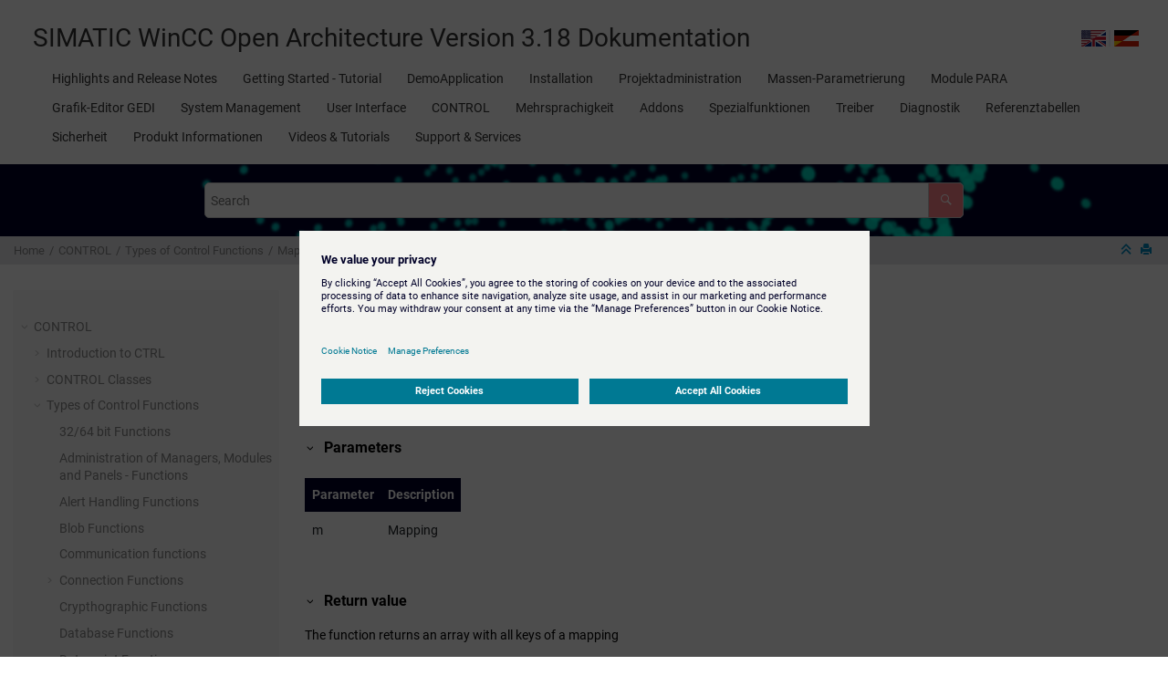

--- FILE ---
content_type: text/html; charset=UTF-8
request_url: https://www.winccoa.com/documentation/WinCCOA/3.18/de_AT/ControlE_R/mappingKeys.html
body_size: 8953
content:
<!DOCTYPE html><html xmlns="http://www.w3.org/1999/xhtml" xml:lang="en" lang="en" data-whc_version="25.0">
    <head><meta http-equiv="Content-Type" content="text/html; charset=UTF-8"/><meta name="viewport" content="width=device-width, initial-scale=1.0"/><meta http-equiv="X-UA-Compatible" content="IE=edge,chrome=1"/><meta name="keywords" content="WinCCOA, OnlineHelp, Online Help, Documentation, OA, SIMATIC, WinCC OA, WCCOA"/><meta http-equiv="Pragma" content="no-cache"/><meta http-equiv="Expires" content="-1"/><meta name="DC.rights.owner" content="(C) Copyright 2025"/><meta name="copyright" content="(C) Copyright 2025"/><meta name="generator" content="DITA-OT"/><meta name="DC.type" content="topic"/><meta name="description" content="Returns an array with all keys of a mapping."/><meta name="DC.relation" content="../Control_Grundlagen/mapping_functions.html"/><meta name="DC.format" content="HTML5"/><meta name="DC.identifier" content="topicID1"/>        
      <title>mappingKeys()</title><!--  Generated with Oxygen version 27.0, build number 2024121223.  --><meta name="wh-path2root" content="../"/><meta name="wh-toc-id" content="topicID1-d41332e14787"/><meta name="wh-source-relpath" content="ControlE_R/mappingKeys.dita"/><meta name="wh-out-relpath" content="ControlE_R/mappingKeys.html"/>

    <link rel="stylesheet" type="text/css" href="../oxygen-webhelp/app/commons.css?buildId=2024121223"/>
    <link rel="stylesheet" type="text/css" href="../oxygen-webhelp/app/topic.css?buildId=2024121223"/>

    <script src="../oxygen-webhelp/app/options/properties.js?buildId=20251024121835"></script>
    <script src="../oxygen-webhelp/app/localization/strings.js?buildId=2024121223"></script>
    <script src="../oxygen-webhelp/app/search/index/keywords.js?buildId=20251024121835"></script>
    <script defer="defer" src="../oxygen-webhelp/app/commons.js?buildId=2024121223"></script>
    <script defer="defer" src="../oxygen-webhelp/app/topic.js?buildId=2024121223"></script>
<link rel="stylesheet" type="text/css" href="../oxygen-webhelp/template/style.css?buildId=2024121223"/><link rel="stylesheet" type="text/css" href="../oxygen-webhelp/template/mobile.css?buildId=2024121223"/><link rel="stylesheet" type="text/css" href="../oxygen-webhelp/template/tile-icons.css?buildId=2024121223"/><link rel="stylesheet" type="text/css" href="../oxygen-webhelp/template/single-line-dlentry.css?buildId=2024121223"/><link rel="stylesheet" type="text/css" href="../oxygen-webhelp/template/footer.css?buildId=2024121223"/><link rel="stylesheet" type="text/css" href="../oxygen-webhelp/template/chatbot.css?buildId=2024121223"/><script src="//assets.adobedtm.com/5dfc7d97c6fb/9452e85082e5/launch-b4ffda58d5f0.min.js" async="async"></script></head>

    <body id="topicID1" class="wh_topic_page frmBody">
        <a href="#wh_topic_body" class="sr-only sr-only-focusable">Jump to main content</a>
        <!-- EXM-36950 - Expand the args.hdr parameter here -->
        
        
        
        <header class="navbar navbar-default wh_header" data-whc_version="23.0">
    <div class="container-fluid">
        <div class="wh_header_flex_container navbar-nav navbar-expand-md navbar-dark">
            <div class="wh_logo_and_publication_title_container">
                <div class="wh_logo_and_publication_title">
                    
                    <!--
                            This component will be generated when the next parameters are specified in the transformation scenario:
                            'webhelp.logo.image' and 'webhelp.logo.image.target.url'.
                            See: http://oxygenxml.com/doc/versions/17.1/ug-editor/#topics/dita_webhelp_output.html.
                    -->
                    
                    <div class=" wh_publication_title "><a href="../index.html"><span class="title"><span class="ph">SIMATIC WinCC Open Architecture Version 3.18 Dokumentation</span></span></a></div>
                    <div data-whc_version="25.0" id="langToggle"> 
  <div id="langToggleIcon"></div>
	<div class="langToggleLanguage lang-en">
        <a href="#" onclick="switchLanguage('en_US')" class="lang_switch_link"></a>
	</div>
	<div class="langToggleDivider"></div>
	<div class="langToggleLanguage lang-de">
		<a href="#" onclick="switchLanguage('de_AT')" class="lang_switch_link"></a>
	</div>
  <script>
	function switchLanguage(lang) {
	  var currentUrl = window.location.href;
	  if (currentUrl.includes('/en_US/')) 
	  { 
		var newUrl = currentUrl.replace('/en_US/', '/' + lang + '/');
	  }
	  else if (currentUrl.includes('/de_AT/')) 
	  {
		var newUrl = currentUrl.replace('/de_AT/', '/' + lang + '/');
	  } 
	  else 
	  {
		var newUrl = currentUrl + lang + '/';
	  }
	  window.location.href = newUrl; 
	}</script>
</div>
                </div>
                
                <!-- The menu button for mobile devices is copied in the output only when the 'webhelp.show.top.menu' parameter is set to 'yes' -->
                <button type="button" data-target="#wh_top_menu_and_indexterms_link" id="wh_menu_mobile_button" data-toggle="collapse" class="navbar-toggler collapsed wh_toggle_button" aria-expanded="false" aria-label="Toggle menu" aria-controls="wh_top_menu_and_indexterms_link">
                    <span class="navbar-toggler-icon"></span>
                </button>
            </div>

            <div class="wh_top_menu_and_indexterms_link collapse navbar-collapse" id="wh_top_menu_and_indexterms_link">
                
                <nav class=" wh_top_menu " aria-label="Menu Container"><ul role="menubar" aria-label="Menu"><li role="menuitem" aria-haspopup="true" aria-expanded="false" class="has-children"><span id="WinCC_OA-d41332e1357-mi" data-tocid="WinCC_OA-d41332e1357" data-state="not-ready" class=" topicref " data-id="WinCC_OA"><span class="title"><a href="../Features/Features.html">Highlights and Release Notes</a></span></span></li><li role="menuitem" aria-haspopup="true" aria-expanded="false" class="has-children"><span id="topicID1-d41332e1688-mi" data-tocid="topicID1-d41332e1688" data-state="not-ready" class=" topicref " data-id="topicID1"><span class="title"><a href="../GettingStarted/GettingStarted-01.html">Getting Started - Tutorial</a></span></span></li><li role="menuitem" aria-haspopup="true" aria-expanded="false" class="has-children"><span id="da_intro-d41332e2484-mi" data-tocid="da_intro-d41332e2484" data-state="not-ready" class=" topicref " data-id="da_intro"><span class="title"><a href="../DemoApplication/DemoApplication-01.html">DemoApplication</a></span></span></li><li role="menuitem" aria-haspopup="true" aria-expanded="false" class="has-children"><span id="main_installation-d41332e3084-mi" data-tocid="main_installation-d41332e3084" data-state="not-ready" class=" topicref " data-id="main_installation"><span class="title"><a href="../Installation/INSTPVSS.html">Installation</a></span></span></li><li role="menuitem" aria-haspopup="true" aria-expanded="false" class="has-children"><span id="main_projadmin-d41332e4101-mi" data-tocid="main_projadmin-d41332e4101" data-state="not-ready" class=" topicref " data-id="main_projadmin"><span class="title"><a href="../Pmon_Consolepanel/PROJECT_ADMIN.html">Projektadministration</a></span></span></li><li role="menuitem" aria-haspopup="true" aria-expanded="false" class="has-children"><span id="main_massconfig-d41332e4462-mi" data-tocid="main_massconfig-d41332e4462" data-state="not-ready" class=" topicref " data-id="main_massconfig"><span class="title"><a href="../Massenparametrierung/Massenpara-01.html">Massen-Parametrierung</a></span></span></li><li role="menuitem" aria-haspopup="true" aria-expanded="false" class="has-children"><span id="PARA-d41332e4745-mi" data-tocid="PARA-d41332e4745" data-state="not-ready" class=" topicref " data-id="PARA"><span class="title"><a href="../Referenz_PARA/PARA.html">Module PARA</a></span></span></li><li role="menuitem" aria-haspopup="true" aria-expanded="false" class="has-children"><span id="GEDI-d41332e5288-mi" data-tocid="GEDI-d41332e5288" data-state="not-ready" class=" topicref " data-id="GEDI"><span class="title"><a href="../Native_GEDI/MODULE_GEDI.html">Grafik-Editor GEDI</a></span></span></li><li role="menuitem" aria-haspopup="true" aria-expanded="false" class="has-children"><span id="main_systemmanagement-d41332e8136-mi" data-tocid="main_systemmanagement-d41332e8136" data-state="not-ready" class=" topicref " data-id="main_systemmanagement"><span class="title"><a href="../Referenz_VISION/SYSTEMMANAGMENT.html">System Management</a></span></span></li><li role="menuitem" aria-haspopup="true" aria-expanded="false" class="has-children"><span id="main_ui-d41332e11976-mi" data-tocid="main_ui-d41332e11976" data-state="not-ready" class=" topicref " data-id="main_ui"><span class="title"><a href="../User_Interface.html">User Interface</a></span></span></li><li role="menuitem" aria-haspopup="true" aria-expanded="false" class="has-children"><span id="CTRL-d41332e12784-mi" data-tocid="CTRL-d41332e12784" data-state="not-ready" class=" topicref " data-id="CTRL"><span class="title"><a href="../Control_Grundlagen/CONTROL.html">CONTROL</a></span></span></li><li role="menuitem" aria-haspopup="true" aria-expanded="false" class="has-children"><span id="main_language-d41332e49451-mi" data-tocid="main_language-d41332e49451" data-state="not-ready" class=" topicref " data-id="main_language"><span class="title"><a href="../Mehrsprachigkeit/SPRACHEN.html">Mehrsprachigkeit</a></span></span></li><li role="menuitem" aria-haspopup="true" aria-expanded="false" class="has-children"><span id="main_addons-d41332e49680-mi" data-tocid="main_addons-d41332e49680" data-state="not-ready" class=" topicref " data-id="main_addons"><span class="title"><a href="../AddOns.html">Addons</a></span></span></li><li role="menuitem" aria-haspopup="true" aria-expanded="false" class="has-children"><span id="main_special-functions-d41332e53817-mi" data-tocid="main_special-functions-d41332e53817" data-state="not-ready" class=" topicref " data-id="main_special-functions"><span class="title"><a href="../Systemconfiguration.html">Spezialfunktionen</a></span></span></li><li role="menuitem" aria-haspopup="true" aria-expanded="false" class="has-children"><span id="main_drivers-d41332e58660-mi" data-tocid="main_drivers-d41332e58660" data-state="not-ready" class=" topicref " data-id="main_drivers"><span class="title"><a href="../Treiber_ComDrv/driver_overview.html">Treiber</a></span></span></li><li role="menuitem" aria-haspopup="true" aria-expanded="false" class="has-children"><span id="main_diagnostics-d41332e62526-mi" data-tocid="main_diagnostics-d41332e62526" data-state="not-ready" class=" topicref " data-id="main_diagnostics"><span class="title"><a href="../Referenz_VISION/diagnosis_basics.html">Diagnostik</a></span></span></li><li role="menuitem" aria-haspopup="true" aria-expanded="false" class="has-children"><span id="main_reference-tables-d41332e62570-mi" data-tocid="main_reference-tables-d41332e62570" data-state="not-ready" class=" topicref " data-id="main_reference-tables"><span class="title"><a href="../Notes/reference_tables.html">Referenztabellen</a></span></span></li><li role="menuitem" aria-haspopup="true" aria-expanded="false" class="has-children"><span id="main_security-d41332e64423-mi" data-tocid="main_security-d41332e64423" data-state="not-ready" class=" topicref " data-id="main_security"><span class="title"><a href="../security/topics/security.html">Sicherheit</a></span></span></li><li role="menuitem" aria-haspopup="true" aria-expanded="false" class="has-children"><span id="main_info-d41332e65389-mi" data-tocid="main_info-d41332e65389" data-state="not-ready" class=" topicref " data-id="main_info"><span class="title"><a href="../product_information/topics/product_information.html">Produkt Informationen</a></span></span></li><li role="menuitem" aria-haspopup="true" aria-expanded="false" class="has-children"><span id="main_videos-d41332e65601-mi" data-tocid="main_videos-d41332e65601" data-state="not-ready" class=" topicref " data-id="main_videos"><span class="title"><a href="../videos/video_tutorials.html">Videos &amp; Tutorials</a></span></span></li><li role="menuitem" aria-haspopup="true" aria-expanded="false" class="has-children"><span id="support-d41332e65994-mi" data-tocid="support-d41332e65994" data-state="not-ready" class=" topicref " data-id="support"><span class="title"><a href="../Support/topics/support.html">Support &amp; Services</a></span></span></li></ul></nav>
                
                
            </div>
        </div>
    </div>
</header>
        
        <div class=" wh_search_input "><form id="searchForm" method="get" role="search" action="../search.html"><div><input type="search" placeholder="Search " class="wh_search_textfield" id="textToSearch" name="searchQuery" aria-label="Search query" required="required"/><button type="submit" class="wh_search_button" aria-label="Search"><span class="search_input_text">Search</span></button></div></form></div>
        
        <div class="container-fluid" id="wh_topic_container">
            <div class="row">

                <nav class="wh_tools d-print-none navbar-expand-md" aria-label="Tools">
                    <div data-tooltip-position="bottom" class=" wh_breadcrumb "><ol class="d-print-none"><li><span class="home"><a href="../index.html"><span>Home</span></a></span></li><li><div class="topicref" data-id="CTRL"><div class="title"><a href="../Control_Grundlagen/CONTROL.html">CONTROL</a></div></div></li><li><div class="topicref" data-id="topicID1"><div class="title"><a href="../Control_Grundlagen/Funktionsarten.html">Types of Control Functions</a><div class="wh-tooltip"><p class="shortdesc">An overview of the types of functions distinguished within Control.</p></div></div></div></li><li><div class="topicref" data-id="topicID1"><div class="title"><a href="../Control_Grundlagen/Control_Grundlagen-45.html">Mapping Functions</a></div></div></li><li><div class="topicref" data-id="mapping_functions"><div class="title"><a href="../Control_Grundlagen/mapping_functions.html">Mapping Functions</a><div class="wh-tooltip"><p class="shortdesc"> The following functions are used for the handling of mappings.</p></div></div></div></li><li class="active"><div class="topicref" data-id="topicID1"><div class="title"><a href="../ControlE_R/mappingKeys.html">mappingKeys()</a><div class="wh-tooltip"><p class="shortdesc">Returns an array with all keys of a mapping.</p></div></div></div></li></ol></div>

                    <div class="wh_right_tools">
                        <button class="wh_hide_highlight" aria-label="Toggle search highlights" title="Toggle search highlights"></button>
                        <button class="webhelp_expand_collapse_sections" data-next-state="collapsed" aria-label="Collapse sections" title="Collapse sections"></button>
                        
                        <div class=" wh_print_link print d-none d-md-inline-block "><button onClick="window.print()" title="Print this page" aria-label="Print this page"></button></div>
                        
                        <!-- Expand/Collapse publishing TOC 
                             The menu button for mobile devices is copied in the output only when the publication TOC is available
                        -->
                        <button type="button" data-target="#wh_publication_toc" id="wh_toc_button" data-toggle="collapse" class="custom-toggler navbar-toggler collapsed wh_toggle_button navbar-light" aria-expanded="false" aria-label="Toggle publishing table of content" aria-controls="wh_publication_toc">
                            <span class="navbar-toggler-icon"></span>
                        </button>
                    </div>
                </nav>
            </div>

            <div class="wh_content_area">
                <div class="row">
                    
                        <nav id="wh_publication_toc" class="collapse col-lg-3 col-md-3 col-sm-12 d-md-block d-print-none" aria-label="Table of Contents Container">
                            <div class=" wh_publication_toc " data-tooltip-position="right"><span class="expand-button-action-labels"><span id="button-expand-action" role="button" aria-label="Expand"></span><span id="button-collapse-action" role="button" aria-label="Collapse"></span><span id="button-pending-action" role="button" aria-label="Pending"></span></span><ul role="tree" aria-label="Table of Contents"><li role="treeitem" aria-expanded="true"><div data-tocid="CTRL-d41332e12784" class="topicref" data-id="CTRL" data-state="expanded"><span role="button" tabindex="0" aria-labelledby="button-collapse-action CTRL-d41332e12784-link" class="wh-expand-btn"></span><div class="title"><a href="../Control_Grundlagen/CONTROL.html" id="CTRL-d41332e12784-link">CONTROL</a></div></div><ul role="group" class="navbar-nav nav-list"><li role="treeitem" aria-expanded="false"><div data-tocid="topicID1-d41332e12796" class="topicref" data-id="topicID1" data-state="not-ready"><span role="button" tabindex="0" aria-labelledby="button-expand-action topicID1-d41332e12796-link" class="wh-expand-btn"></span><div class="title"><a href="../Control_Grundlagen/Control_Grundlagen.html" id="topicID1-d41332e12796-link">Introduction to CTRL</a><div class="wh-tooltip"><p class="shortdesc">An introduction to the product's own programming language Control(CTRL).</p></div></div></div></li><li role="treeitem" aria-expanded="false"><div data-tocid="tocId-d41332e13031" class="topicref" data-state="not-ready"><span role="button" tabindex="0" aria-labelledby="button-expand-action tocId-d41332e13031-link" class="wh-expand-btn"></span><div class="title"><a href="../Authentication/Classes/auth_classes_overview.html" id="tocId-d41332e13031-link">CONTROL Classes</a></div></div></li><li role="treeitem" aria-expanded="true"><div data-tocid="topicID1-d41332e14317" class="topicref" data-id="topicID1" data-state="expanded"><span role="button" tabindex="0" aria-labelledby="button-collapse-action topicID1-d41332e14317-link" class="wh-expand-btn"></span><div class="title"><a href="../Control_Grundlagen/Funktionsarten.html" id="topicID1-d41332e14317-link">Types of Control Functions</a><div class="wh-tooltip"><p class="shortdesc">An overview of the types of functions distinguished within Control.</p></div></div></div><ul role="group" class="navbar-nav nav-list"><li role="treeitem"><div data-tocid="topicID1-d41332e14328" class="topicref" data-id="topicID1" data-state="leaf"><span role="button" class="wh-expand-btn"></span><div class="title"><a href="../Control_Grundlagen/Control_Grundlagen-28.html" id="topicID1-d41332e14328-link">32/64 bit Functions</a></div></div></li><li role="treeitem"><div data-tocid="topicID1-d41332e14336" class="topicref" data-id="topicID1" data-state="leaf"><span role="button" class="wh-expand-btn"></span><div class="title"><a href="../Control_Grundlagen/Control_Grundlagen-24.html" id="topicID1-d41332e14336-link">Administration of Managers, Modules and Panels - Functions</a></div></div></li><li role="treeitem"><div data-tocid="topicID1-d41332e14344" class="topicref" data-id="topicID1" data-state="leaf"><span role="button" class="wh-expand-btn"></span><div class="title"><a href="../Control_Grundlagen/Control_Grundlagen-20.html" id="topicID1-d41332e14344-link">Alert Handling Functions</a><div class="wh-tooltip"><p class="shortdesc">These functions are associated with data points and respond to alerts and changes to         alerts.</p></div></div></div></li><li role="treeitem"><div data-tocid="topicID1-d41332e14355" class="topicref" data-id="topicID1" data-state="leaf"><span role="button" class="wh-expand-btn"></span><div class="title"><a href="../Control_Grundlagen/blob-Funktionen.html" id="topicID1-d41332e14355-link">Blob Functions</a></div></div></li><li role="treeitem"><div data-tocid="topicID1-d41332e14363" class="topicref" data-id="topicID1" data-state="leaf"><span role="button" class="wh-expand-btn"></span><div class="title"><a href="../Control_Grundlagen/Communication_functions.html" id="topicID1-d41332e14363-link">Communication functions</a></div></div></li><li role="treeitem" aria-expanded="false"><div data-tocid="connection_functions-d41332e14371" class="topicref" data-id="connection_functions" data-state="not-ready"><span role="button" tabindex="0" aria-labelledby="button-expand-action connection_functions-d41332e14371-link" class="wh-expand-btn"></span><div class="title"><a href="../Control_Grundlagen/connection_functions.html" id="connection_functions-d41332e14371-link">Connection Functions</a><div class="wh-tooltip"><p class="shortdesc">Connection functions can be used to establish         connections to alerts, data points and system events.</p></div></div></div></li><li role="treeitem"><div data-tocid="crypthographic_functions-d41332e14491" class="topicref" data-id="crypthographic_functions" data-state="leaf"><span role="button" class="wh-expand-btn"></span><div class="title"><a href="../Control_Grundlagen/crypthographic_functions.html" id="crypthographic_functions-d41332e14491-link">Crypthographic Functions</a></div></div></li><li role="treeitem"><div data-tocid="topicID1-d41332e14499" class="topicref" data-id="topicID1" data-state="leaf"><span role="button" class="wh-expand-btn"></span><div class="title"><a href="../Control_Grundlagen/Control_Grundlagen-36.html" id="topicID1-d41332e14499-link">Database Functions</a></div></div></li><li role="treeitem"><div data-tocid="topicID1-d41332e14507" class="topicref" data-id="topicID1" data-state="leaf"><span role="button" class="wh-expand-btn"></span><div class="title"><a href="../Control_Grundlagen/Control_Grundlagen-19.html" id="topicID1-d41332e14507-link">Data point Functions</a></div></div></li><li role="treeitem"><div data-tocid="topicID1-d41332e14515" class="topicref" data-id="topicID1" data-state="leaf"><span role="button" class="wh-expand-btn"></span><div class="title"><a href="../Control_Grundlagen/Control_Grundlagen-33.html" id="topicID1-d41332e14515-link">Error Functions</a></div></div></li><li role="treeitem"><div data-tocid="topicID1-d41332e14524" class="topicref" data-id="topicID1" data-state="leaf"><span role="button" class="wh-expand-btn"></span><div class="title"><a href="../Control_Grundlagen/Control_Grundlagen-27.html" id="topicID1-d41332e14524-link">File Functions</a></div></div></li><li role="treeitem"><div data-tocid="topicID1-d41332e14532" class="topicref" data-id="topicID1" data-state="leaf"><span role="button" class="wh-expand-btn"></span><div class="title"><a href="../Control_Grundlagen/Control_Grundlagen-21.html" id="topicID1-d41332e14532-link">Graphics Functions</a></div></div></li><li role="treeitem" aria-expanded="false"><div data-tocid="imput_recording_functions-d41332e14540" class="topicref" data-id="imput_recording_functions" data-state="not-ready"><span role="button" tabindex="0" aria-labelledby="button-expand-action imput_recording_functions-d41332e14540-link" class="wh-expand-btn"></span><div class="title"><a href="../Native_GEDI/imput_recording_functions.html" id="imput_recording_functions-d41332e14540-link">Input Recording Functions</a></div></div></li><li role="treeitem" aria-expanded="true"><div data-tocid="topicID1-d41332e14592" class="topicref" data-id="topicID1" data-state="expanded"><span role="button" tabindex="0" aria-labelledby="button-collapse-action topicID1-d41332e14592-link" class="wh-expand-btn"></span><div class="title"><a href="../Control_Grundlagen/Control_Grundlagen-45.html" id="topicID1-d41332e14592-link">Mapping Functions</a></div></div><ul role="group" class="navbar-nav nav-list"><li role="treeitem" aria-expanded="false"><div data-tocid="mapping_methods-d41332e14600" class="topicref" data-id="mapping_methods" data-state="not-ready"><span role="button" tabindex="0" aria-labelledby="button-expand-action mapping_methods-d41332e14600-link" class="wh-expand-btn"></span><div class="title"><a href="../Control_Grundlagen/mapping_methods.html" id="mapping_methods-d41332e14600-link">Mapping Methods</a><div class="wh-tooltip"><p class="shortdesc">The Mapping object provides following methods.</p></div></div></div></li><li role="treeitem" aria-expanded="true"><div data-tocid="mapping_functions-d41332e14721" class="topicref" data-id="mapping_functions" data-state="expanded"><span role="button" tabindex="0" aria-labelledby="button-collapse-action mapping_functions-d41332e14721-link" class="wh-expand-btn"></span><div class="title"><a href="../Control_Grundlagen/mapping_functions.html" id="mapping_functions-d41332e14721-link">Mapping Functions</a><div class="wh-tooltip"><p class="shortdesc"> The following functions are used for the handling of mappings.</p></div></div></div><ul role="group" class="navbar-nav nav-list"><li role="treeitem"><div data-tocid="topicID1-d41332e14732" class="topicref" data-id="topicID1" data-state="leaf"><span role="button" class="wh-expand-btn"></span><div class="title"><a href="../ControlE_R/makeMapping.html" id="topicID1-d41332e14732-link">makeMapping()</a><div class="wh-tooltip"><p class="shortdesc">Creates a mapping with key-value pairs.</p></div></div></div></li><li role="treeitem"><div data-tocid="topicID1-d41332e14743" class="topicref" data-id="topicID1" data-state="leaf"><span role="button" class="wh-expand-btn"></span><div class="title"><a href="../ControlE_R/mappingClear.html" id="topicID1-d41332e14743-link">mappingClear()</a><div class="wh-tooltip"><p class="shortdesc">Deletes all entries of a mapping.</p></div></div></div></li><li role="treeitem"><div data-tocid="topicID1-d41332e14754" class="topicref" data-id="topicID1" data-state="leaf"><span role="button" class="wh-expand-btn"></span><div class="title"><a href="../ControlE_R/mappingGetKey.html" id="topicID1-d41332e14754-link">mappingGetKey()</a><div class="wh-tooltip"><p class="shortdesc">Returns the key with a specified index.</p></div></div></div></li><li role="treeitem"><div data-tocid="topicID1-d41332e14765" class="topicref" data-id="topicID1" data-state="leaf"><span role="button" class="wh-expand-btn"></span><div class="title"><a href="../ControlE_R/mappingGetValue.html" id="topicID1-d41332e14765-link">mappingGetValue()</a><div class="wh-tooltip"><p class="shortdesc">Returns the value (of a mapping) with a specified index.</p></div></div></div></li><li role="treeitem"><div data-tocid="topicID1-d41332e14776" class="topicref" data-id="topicID1" data-state="leaf"><span role="button" class="wh-expand-btn"></span><div class="title"><a href="../ControlE_R/mappingHasKey.html" id="topicID1-d41332e14776-link">mappingHasKey()</a><div class="wh-tooltip"><p class="shortdesc">Checks if the "key" exists in a mapping.</p></div></div></div></li><li role="treeitem" class="active"><div data-tocid="topicID1-d41332e14787" class="topicref" data-id="topicID1" data-state="leaf"><span role="button" class="wh-expand-btn"></span><div class="title"><a href="../ControlE_R/mappingKeys.html" id="topicID1-d41332e14787-link">mappingKeys()</a><div class="wh-tooltip"><p class="shortdesc">Returns an array with all keys of a mapping.</p></div></div></div></li><li role="treeitem"><div data-tocid="topicID1-d41332e14798" class="topicref" data-id="topicID1" data-state="leaf"><span role="button" class="wh-expand-btn"></span><div class="title"><a href="../ControlE_R/mappinglen.html" id="topicID1-d41332e14798-link">mappinglen()</a><div class="wh-tooltip"><p class="shortdesc">Returns the length of a mapping (associative array).</p></div></div></div></li><li role="treeitem"><div data-tocid="topicID1-d41332e14809" class="topicref" data-id="topicID1" data-state="leaf"><span role="button" class="wh-expand-btn"></span><div class="title"><a href="../ControlE_R/mappingRemove.html" id="topicID1-d41332e14809-link">mappingRemove()</a><div class="wh-tooltip"><p class="shortdesc">Deletes the entry (of a mapping) with a specified "key".</p></div></div></div></li></ul></li></ul></li><li role="treeitem"><div data-tocid="topicID1-d41332e14820" class="topicref" data-id="topicID1" data-state="leaf"><span role="button" class="wh-expand-btn"></span><div class="title"><a href="../Control_Grundlagen/Control_Grundlagen-31.html" id="topicID1-d41332e14820-link">Mathematical Functions</a></div></div></li><li role="treeitem"><div data-tocid="topicID1-d41332e14828" class="topicref" data-id="topicID1" data-state="leaf"><span role="button" class="wh-expand-btn"></span><div class="title"><a href="../Control_Grundlagen/mindsphere_functions.html" id="topicID1-d41332e14828-link">MindSphere Connector Functions</a></div></div></li><li role="treeitem"><div data-tocid="topicID1-d41332e14836" class="topicref" data-id="topicID1" data-state="leaf"><span role="button" class="wh-expand-btn"></span><div class="title"><a href="../Control_Grundlagen/Control_Grundlagen-37.html" id="topicID1-d41332e14836-link">Miscellaneous Functions</a></div></div></li><li role="treeitem" aria-expanded="false"><div data-tocid="topicID1-d41332e14844" class="topicref" data-id="topicID1" data-state="not-ready"><span role="button" tabindex="0" aria-labelledby="button-expand-action topicID1-d41332e14844-link" class="wh-expand-btn"></span><div class="title"><a href="../Control_Grundlagen/Control_Grundlagen-32.html" id="topicID1-d41332e14844-link">Multilingual Functionality</a></div></div></li><li role="treeitem"><div data-tocid="topicID1-d41332e14896" class="topicref" data-id="topicID1" data-state="leaf"><span role="button" class="wh-expand-btn"></span><div class="title"><a href="../Control_Grundlagen/Project_admin_functions.html" id="topicID1-d41332e14896-link">Project administration Functions</a></div></div></li><li role="treeitem"><div data-tocid="topicID1-d41332e14904" class="topicref" data-id="topicID1" data-state="leaf"><span role="button" class="wh-expand-btn"></span><div class="title"><a href="../Control_Grundlagen/Prueffunktionen.html" id="topicID1-d41332e14904-link">Query Functions</a></div></div></li><li role="treeitem"><div data-tocid="topicID1-d41332e14912" class="topicref" data-id="topicID1" data-state="leaf"><span role="button" class="wh-expand-btn"></span><div class="title"><a href="../Control_Grundlagen/Redu_Dist_Funktionen.html" id="topicID1-d41332e14912-link">Redu/Dist Functions</a></div></div></li><li role="treeitem"><div data-tocid="reference_focus_policy-d41332e14921" class="topicref" data-id="reference_focus_policy" data-state="leaf"><span role="button" class="wh-expand-btn"></span><div class="title"><a href="../Native_GEDI/reference_focus_policy.html" id="reference_focus_policy-d41332e14921-link">Reference - Focus Policy Functions</a></div></div></li><li role="treeitem"><div data-tocid="topicID1-d41332e14929" class="topicref" data-id="topicID1" data-state="leaf"><span role="button" class="wh-expand-btn"></span><div class="title"><a href="../Control_Grundlagen/Control_Grundlagen-25.html" id="topicID1-d41332e14929-link">Selection and Configuration Dialogs - Functions</a></div></div></li><li role="treeitem"><div data-tocid="topicID1-d41332e14937" class="topicref" data-id="topicID1" data-state="leaf"><span role="button" class="wh-expand-btn"></span><div class="title"><a href="../Control_Grundlagen/Semaphorfunctions.html" id="topicID1-d41332e14937-link">Semaphore Functions</a></div></div></li><li role="treeitem" aria-expanded="false"><div data-tocid="topicID1-d41332e14945" class="topicref" data-id="topicID1" data-state="not-ready"><span role="button" tabindex="0" aria-labelledby="button-expand-action topicID1-d41332e14945-link" class="wh-expand-btn"></span><div class="title"><a href="../Control_Grundlagen/Control_Grundlagen-29.html" id="topicID1-d41332e14945-link">String Functions</a></div></div></li><li role="treeitem" aria-expanded="false"><div data-tocid="topicID1-d41332e15185" class="topicref" data-id="topicID1" data-state="not-ready"><span role="button" tabindex="0" aria-labelledby="button-expand-action topicID1-d41332e15185-link" class="wh-expand-btn"></span><div class="title"><a href="../Control_Grundlagen/Control_Grundlagen-26.html" id="topicID1-d41332e15185-link">Time Functions</a></div></div></li><li role="treeitem"><div data-tocid="topicID1-d41332e15410" class="topicref" data-id="topicID1" data-state="leaf"><span role="button" class="wh-expand-btn"></span><div class="title"><a href="../Control_Grundlagen/Control_Grundlagen-34.html" id="topicID1-d41332e15410-link">Threads Functions</a></div></div></li><li role="treeitem"><div data-tocid="topicID1-d41332e15418" class="topicref" data-id="topicID1" data-state="leaf"><span role="button" class="wh-expand-btn"></span><div class="title"><a href="../Control_Grundlagen/Control_Grundlagen-23.html" id="topicID1-d41332e15418-link">User administration Functions</a></div></div></li><li role="treeitem" aria-expanded="false"><div data-tocid="Control_Grundlagen-30-d41332e15426" class="topicref" data-id="Control_Grundlagen-30" data-state="not-ready"><span role="button" tabindex="0" aria-labelledby="button-expand-action Control_Grundlagen-30-d41332e15426-link" class="wh-expand-btn"></span><div class="title"><a href="../Control_Grundlagen/Control_Grundlagen-30.html" id="Control_Grundlagen-30-d41332e15426-link">Vector / Dynamic arrays - Functions</a></div></div></li><li role="treeitem"><div data-tocid="topicID1-d41332e16070" class="topicref" data-id="topicID1" data-state="leaf"><span role="button" class="wh-expand-btn"></span><div class="title"><a href="../Control_Grundlagen/Wartende_Controlfunktionen.html" id="topicID1-d41332e16070-link">Waiting Control Functions</a></div></div></li><li role="treeitem" aria-expanded="false"><div data-tocid="window_functions-d41332e16078" class="topicref" data-id="window_functions" data-state="not-ready"><span role="button" tabindex="0" aria-labelledby="button-expand-action window_functions-d41332e16078-link" class="wh-expand-btn"></span><div class="title"><a href="../Control_Grundlagen/Control_Grundlagen-35.html" id="window_functions-d41332e16078-link">Window Functions</a><div class="wh-tooltip"><p class="shortdesc">This chapter lists all functions used to control windows and panels, such as         ChildPanelOn, LayerOn, LayerOff, PanelOff, RootPanelOn, SwitchLayer, ZoomModule, and related         dialog and module operations.</p></div></div></div></li><li role="treeitem"><div data-tocid="window_functions-d41332e16611" class="topicref" data-id="window_functions" data-state="leaf"><span role="button" class="wh-expand-btn"></span><div class="title"><a href="../Control_Grundlagen/Control_Grundlagen-35_2.html" id="window_functions-d41332e16611-link">Window Functions</a><div class="wh-tooltip"><p class="shortdesc">This chapter lists all functions used to control windows and panels, such as         ChildPanelOn, LayerOn, LayerOff, PanelOff, RootPanelOn, SwitchLayer, ZoomModule, and related         dialog and module operations.</p></div></div></div></li><li role="treeitem"><div data-tocid="topicID1-d41332e16623" class="topicref" data-id="topicID1" data-state="leaf"><span role="button" class="wh-expand-btn"></span><div class="title"><a href="../Control_Grundlagen/Control_Grundlagen-41.html" id="topicID1-d41332e16623-link">XML Control Extension Functions</a></div></div></li></ul></li><li role="treeitem" aria-expanded="false"><div data-tocid="tocId-d41332e16631" class="topicref" data-state="not-ready"><span role="button" tabindex="0" aria-labelledby="button-expand-action tocId-d41332e16631-link" class="wh-expand-btn"></span><div class="title"><a href="../Control_Grafik/Graphics_Objects.html" id="tocId-d41332e16631-link">Control graphics</a></div></div></li><li role="treeitem" aria-expanded="false"><div data-tocid="tocId-d41332e36552" class="topicref" data-state="not-ready"><span role="button" tabindex="0" aria-labelledby="button-expand-action tocId-d41332e36552-link" class="wh-expand-btn"></span><div class="title"><a href="../ControlA_D/abortFileTransfer.html" id="tocId-d41332e36552-link">CONTROL Functions</a></div></div></li><li role="treeitem" aria-expanded="false"><div data-tocid="topicID1-d41332e49389" class="topicref" data-id="topicID1" data-state="not-ready"><span role="button" tabindex="0" aria-labelledby="button-expand-action topicID1-d41332e49389-link" class="wh-expand-btn"></span><div class="title"><a href="../CTRL_Debugger/topics/ctrl_debugger_basics.html" id="topicID1-d41332e49389-link">CTRL-Debugger</a><div class="wh-tooltip"><p class="shortdesc">Der CTRL-Debugger ermöglicht ein Debuggen der Pogrammiersprache Control.</p></div></div></div></li><li role="treeitem" aria-expanded="false"><div data-tocid="topicID1-d41332e49424" class="topicref" data-id="topicID1" data-state="not-ready"><span role="button" tabindex="0" aria-labelledby="button-expand-action topicID1-d41332e49424-link" class="wh-expand-btn"></span><div class="title"><a href="../CTRL_DLL/CTRL_DLL-01.html" id="topicID1-d41332e49424-link">CtrlExtension</a><div class="wh-tooltip"><p class="shortdesc">Die CtrlExtension ermöglicht das Hinzufügen von benutzerdefiniertem C++-Code.</p></div></div></div></li></ul></li></ul></div>
                        </nav>
                    
                    
                    <div class="col-lg-9 col-md-9 col-sm-12" id="wh_topic_body">
                        <div class=" wh_topic_content body "><main role="main"><article class="- topic/topic topic" role="article" aria-labelledby="ariaid-title1">
    <h1 class="- topic/title title topictitle1" id="ariaid-title1">mappingKeys()</h1>
        
    <div class="- topic/body body"><p class="- topic/shortdesc shortdesc">Returns an array with all keys of a mapping.</p>
        <section class="- topic/section section"><h2 class="- topic/title title sectiontitle">Synopsis</h2>
            
            <p class="- topic/p p"><code class="+ topic/ph pr-d/codeph ph codeph">dyn_anytype mappingKeys(mapping m);</code></p>
        </section>
        <section class="- topic/section section"><h2 class="- topic/title title sectiontitle">Parameters</h2>
            
            <div class="table-container"><table class="- topic/table table" data-cols="2"><caption></caption><colgroup><col/><col/></colgroup><thead class="- topic/thead thead">
                        <tr class="- topic/row">
                            <th class="- topic/entry entry colsep-0 rowsep-0" id="topicID1__entry__1">Parameter</th>
                            <th class="- topic/entry entry colsep-0 rowsep-0" id="topicID1__entry__2">Description</th>
                        </tr>
                    </thead><tbody class="- topic/tbody tbody">
                        <tr class="- topic/row">
                            <td class="- topic/entry entry colsep-0 rowsep-0" headers="topicID1__entry__1">m</td>
                            <td class="- topic/entry entry colsep-0 rowsep-0" headers="topicID1__entry__2">Mapping</td>
                        </tr>
                    </tbody></table></div>
        </section>
        <section class="- topic/section section"><h2 class="- topic/title title sectiontitle">Return value</h2>
            
            <p class="- topic/p p">The function returns an array with all keys of a mapping</p>
        </section>
        <section class="- topic/section section"><h2 class="- topic/title title sectiontitle">Error</h2>
            
        </section>
        <section class="- topic/section section"><h2 class="- topic/title title sectiontitle">Description</h2>
            
            <p class="- topic/p p">Returns an array with all keys of a mapping. Mappings save arbitrary key and value
                pairs. The keys and values are saved in two arrays (one for keys and one for
                values). A mapping with key:value pairs "one": 1, "two":2, "three":3 looks
                internally as follows:</p>
            <p class="- topic/p p">key value</p>
            <p class="- topic/p p">"one" 1</p>
            <p class="- topic/p p">"two" 2</p>
            <p class="- topic/p p">"three" 3</p>
            <p class="- topic/p p">The values for the keys are searched via the keys. The keys can be of an arbitrary
                type and the types can be mixed (so that not only one type is used). If you want to
                find the value for the key "one", the position of the key "one" will be searched in
                the key array and the value at this position in the value array will be
                returned.</p>
            <p class="- topic/p p"><img class="- topic/image image" src="../Symbole/example.gif"/>Example</p>
<pre class="+ topic/pre pr-d/codeblock pre codeblock"><code>main()
{
  int i;
  mapping m;
  m["one"]=1;//sets the value to 1
  m["two"]=2;//sets the value to 2
  DebugN("The value of m[one]is="+m["one"], "the value should
  be=1");
  DebugN("The value of m[two]is="+m["two"], "the value should
  be=2");
  i = m["one"];//sets i to the value of "one"
  DebugN("i is="+i, "i should be =1");
  DebugN("mappingKeys are="+mappingKeys(m), "should be one and two
  as string");
}</code></pre>
        </section>
        <section class="- topic/section section"><h2 class="- topic/title title sectiontitle">Assignment</h2>
            
            <p class="- topic/p p"> Miscellaneous functions (mapping)</p>
        </section>
        <section class="- topic/section section"><h2 class="- topic/title title sectiontitle">Availability</h2>
            
            <p class="- topic/p p"> CTRL, UI</p>
        </section>
    </div>
</article></main></div>
                        
                        
                        <whc:webhelp_feedback xmlns="" xmlns:whc="http://www.oxygenxml.com/webhelp/components" class="d-print-none"></whc:webhelp_feedback>
                        <div id="oxygen-feedback-frame-container">
    <script id="feedback-init" defer="defer" src="https://feedback.oxygenxml.com/app/init/init.js?deploymentToken=eyJhbGciOiJIUzUxMiIsInR5cCI6IkpXVCJ9.eyJkZXBsb3ltZW50SWQiOjc2OH0.QS5BBQe83ey15aWE-Bi2uxnq8_OM4mgIXyrpfRP_WtUCUqoCDAQGQrUWdprUEl7Au0zCGSzW64WLpsY5D_EBIA"><!-- --></script>
</div>
                    </div>
                    
                </div>
            </div>
        </div> 
        <div data-whc_version="25.0" class="navbar navbar-default wh_footer">
  <div class="footer_div_left">
    <a href="../oxygen-webhelp/template/../../iec_62443/topics/iec_62443_certification.html">
      <img src="../oxygen-webhelp/template/resources/images/Z2_360_en_09-3D.png" class="cert-image"/>
    </a>
  </div>
  <div class="footer_div_center">
    <p>SIMATIC WinCC Open Architecture Version 3.18.33 - © ETM professional control GmbH <span id="span_year"></span> - ✉ <a href="mailto:documentation@etm.at">documentation@etm.at</a> | <a href="https://www.linkedin.com/company/etm-professional-control/">
        <img class="sm_icon" src="../oxygen-webhelp/template/resources/images/linkedin.svg"/>
      </a> | <a href="https://www.facebook.com/WinCC.OA">
        <img class="sm_icon" src="../oxygen-webhelp/template/resources/images/facebook.svg"/>
      </a> | <a href="https://www.youtube.com/@WinCCOA">
        <img class="sm_icon" src="../oxygen-webhelp/template/resources/images/youtube.svg"/>
      </a>
      - <a href="https://www.winccoa.com/rights/privacy-policy.html">Privacy Policy</a> - <a href="https://www.siemens.com/global/en/general/cookie-notice.html">Cookie Policy</a> - <a href="https://www.winccoa.com/rights/terms-of-use.html">Terms of use</a>
    </p>
    <script>document.querySelector('#span_year').innerHTML = new Date().getFullYear();</script>
  </div>
  <div class="footer_div_right"></div>
</div>
        
        <div id="go2top" class="d-print-none">
            <span class="oxy-icon oxy-icon-up"></span>
        </div>
        
        <!-- The modal container for images -->
        <div id="modal_img_large" class="modal">
            <span class="close oxy-icon oxy-icon-remove"></span>
            <!-- Modal Content (The Image) -->
            <img class="modal-content" id="modal-img" alt=""/>
            <!-- Modal Caption (Image Text) -->
            <div id="caption"></div>
        </div>
        
        <div id="chatbot">
 <iframe id="openassistantgpt-chatbot-button-iframe" src="https://www.openassistantgpt.io/embed/clx3aetjs0003c95vibv88imn/button?chatbox=false" style="display:none; margin-right: 1rem; margin-bottom: 1rem; position: fixed; right: 0; bottom: 0; width: 56px; height: 56px; border: 0; border: 2px solid #e2e8f0; border-radius: 50%; color-scheme: none; background: none;box-shadow: 0 4px 6px -1px rgba(0, 0, 0, 0.1), 0 2px 4px -1px rgba(0, 0, 0, 0.06);"></iframe>
 <!-- This chatbot is build using https://openassistantgpt.io/ -->
 <iframe allowfullscreen="" id="openassistantgpt-chatbot-iframe" src="https://www.openassistantgpt.io/embed/clx3aetjs0003c95vibv88imn/window?chatbox=false&amp;withExitX=true" style="margin-right: 1rem; margin-bottom: 6rem; display: none; position: fixed; right: 0; bottom: 0; pointer-events: none; overflow: hidden; height: 65vh; border: 2px solid #e2e8f0; border-radius: 0.375rem; box-shadow: 0 4px 6px -1px rgba(0, 0, 0, 0.1), 0 2px 4px -1px rgba(0, 0, 0, 0.06); width: 30rem;"></iframe>
  <script><!--

   var currentUrl = window.location.href; //get current url
   var btn = document.getElementById("openassistantgpt-chatbot-button-iframe"); //get the chatbot button
   var btn_oa = document.getElementById("assistant_button"); //get the chatbot button
   if(['/3.20/', '/latest/'].some(el => currentUrl.includes(el))){
    btn.style.display = "inline-block"; //enable chatbot button
    btn_oa.style.display = "inline-block"; //enable chatbot button
    window.addEventListener("message", function(t) {
      var e = document.getElementById("openassistantgpt-chatbot-iframe"),
       s = document.getElementById("openassistantgpt-chatbot-button-iframe");
  
      function toggleChatVisibility() {
       if (e && s) {
        e.contentWindow.postMessage("openChat", "*");
        s.contentWindow.postMessage("openChat", "*");
        e.style.pointerEvents = "auto";
        e.style.display = "block";
        if (window.innerWidth < 640) {
         e.style.position = "fixed";
         e.style.width = "100%";
         e.style.height = "100%";
         e.style.top = "0";
         e.style.left = "0";
         e.style.zIndex = "9999";
        } else {
         e.style.position = "fixed";
         e.style.width = "30rem";
         e.style.height = "65vh";
         e.style.bottom = "0";
         e.style.right = "0";
         e.style.top = "";
         e.style.left = "";
        }
       } else {
        console.error("iframe not found");
       }
      }
      function closeChat() {
       if (e && s) {
        e.style.display = "none";
        e.style.pointerEvents = "none";
        e.contentWindow.postMessage("closeChat", "*");
        s.contentWindow.postMessage("closeChat", "*");
       }
      }
      if (t.data === "openChat") {
       toggleChatVisibility();
      } else if (t.data === "closeChat") {
       closeChat();
      }
     });
     // Add event listener for assistant_button click
     document.getElementById("assistant_button").addEventListener("click", function() {
      var event = new Event("message");
      if(document.getElementById("openassistantgpt-chatbot-iframe").style.display == "block")
      {
       event.data = "closeChat";
      }
      else
      {
       event.data = "openChat";
      }
      window.dispatchEvent(event);
     });
    }
   
--></script>
   <script><!--

    document.getElementById("menu_toggler").addEventListener("click", function() {
     document.querySelector('#wh_menu_mobile_button').click();
   });
  
--></script>
  <script><!--

   function getBrowserColorScheme() {
    if (window.matchMedia("(prefers-color-scheme: dark)").matches) {
     return "dark";
    } 
    return "light";  
   }
   function getLocalColorScheme(){
    return localStorage.getItem("theme");
   }
   function setSchemeClass(colorScheme){
    document.body.classList.add(colorScheme);
    if(colorScheme === "light"){
     document.body.classList.remove("dark");
    }
    else{
     document.body.classList.remove("light");
    }
   }
   function isSchemeClassSet(colorScheme)
   {
    return document.body.classList.contains(colorScheme);
   }
   function setLocalColorScheme(colorScheme){
    localStorage.setItem("theme", colorScheme);
    setSchemeClass(colorScheme);
   }
   function isLocalColorSchemeSet() {
    if(getLocalColorScheme() === null){
     return false;
    }
    return true;
   }
   function toggleLocalColorScheme(currentSchema){
    if(currentSchema === "light"){
     setLocalColorScheme("dark");
    }
    else
    {
     setLocalColorScheme("light");
    }
   }
   if(isLocalColorSchemeSet())
   {
    setSchemeClass(getLocalColorScheme());
   }
   else{
    setLocalColorScheme(getBrowserColorScheme());
   }
   
   document.getElementById("theme_toggler").addEventListener("click", function() {
    if(isLocalColorSchemeSet()){
     toggleLocalColorScheme(getLocalColorScheme());
    }
    else
    {
     toggleLocalColorScheme(getBrowserColorScheme());
    }
   });
  
--></script>
</div>
    </body>
</html>

--- FILE ---
content_type: text/css
request_url: https://www.winccoa.com/documentation/WinCCOA/3.18/de_AT/oxygen-webhelp/template/style.css?buildId=2024121223
body_size: 3119
content:
/*
 * ==============================================
 * Skin for oXygen generated WebHelp.
 * ==============================================
 */
/*
 * ------------------------------------------------------------------
 *
 * Fonts.
 *
 */
@font-face {
    font-family: Roboto;
    font-style: normal;
    font-weight: 100;
    src: url(resources/fonts/Roboto-Thin.ttf);
}
@font-face {
    font-family: Roboto;
    font-style: normal;
    font-weight: 300;
    src: url(resources/fonts/Roboto-Light.ttf);
}
@font-face {
    font-family: Roboto;
    font-style: normal;
    font-weight: 400;
    src: url(resources/fonts/Roboto-Regular.ttf);
}
@font-face {
    font-family: Roboto;
    font-style: normal;
    font-weight: 700;
    src: url(resources/fonts/Roboto-Bold.ttf);
}

.container-fluid {
    max-width: unset;
}
*[class~="topic/note"]:not([class~="hazard-d/hazardstatement"]) {
    border: 1px solid;
    border-radius: 11px;
  }

  /*notes-content-two-lines*/
  span.note__title {
    display: block;
  }

  /*notes-colors-colorful*/
  *[class~="topic/note"]:not([class~="hazard-d/hazardstatement"]) {
    background-color: rgba(0, 120, 160, 0.09);
    border-color: #0078A0;
  }
  *[class~="topic/note"].note_danger,
  *[class~="topic/note"].note_caution {
    background-color: rgba(255, 202, 45, 0.1);
    border-color: #606060;
  }
  *[class~="topic/note"].note_warning,
  *[class~="topic/note"].note_attention,
  *[class~="topic/note"].note_important {
    background-color: rgba(255, 202, 45, 0.1);
    border-color: #FFCA2D;
  }
  *[class~="topic/note"].note_restriction {
    background-color: rgba(255, 226, 225, 0.32);
    border-color: #FF342D;
  }

/* Fix for scrollbar */
html {
    width: 100vw;
    overflow-x: hidden;
}

body {
    font-family: Roboto, sans-serif;
}

/*
     * ------------------------------------------------------------------
     *
     * Fight with bootstrap
     *
     */
.navbar-brand {
    height: auto;
}
.navbar {
    border: none;
    border-radius: 0;
    margin: 0;
}
.navbar-toggler-icon,
.navbar-toggler,
.wh_toggle_button {
    color: #333333 !important;
    background-color: #ebf0f5;
}
.wh_header {
    background: #FFFFFF none;
    color: #333333;
    text-align: left;
}
a,
a:hover,
a:visited {
    color: #0087be;
}
a:hover {
    text-decoration: none;
}


/*
 * ------------------------------------------------------------------
 *
 * Publication titles
 *
 */
.wh_publication_title > a {
    color: #333333;
    font-size: 2em;
    margin: .25em;
}

/*
 * ------------------------------------------------------------------
 *
 * Language Toggle
 *
 */

#langToggle {
    display: flex;
    flex-direction: row;
    margin-left: auto;
}

#langToggleIcon {
    background-repeat: no-repeat;
    background-image: url('resources/images/language.svg');
    
}

.langToggleDivider{
    border-left: 2px solid #EBF0F5;
    
    height: 18px;
    
    left: 50%;
    margin: 0;
    top: 0;

}

.langToggleLanguage {
    margin-left: 0.25em;
    margin-right: 0.25em;
    background-repeat: no-repeat;
    background-size: contain;
    width: 27px;
    height: 18px;
    background-size: 27px 18px; 
}

.lang_switch_link {
    display: block;
    height: 100%;
    
   
}

.wh_logo_and_publication_title_container {
    width: 100%;
}


.lang-en{
    background-image: url('resources/images/english.svg');   
}

.lang-de{
    background-image: url('resources/images/german.svg');
}

/*
 * ------------------------------------------------------------------
 *
 * Menu
 *
 */
.wh_top_menu {
    /*text-transform: uppercase;*/
    margin: 0 1em 0 1em;
    font-size: 1.0em;
}
.wh_top_menu a {
    color: #333333;
    line-height: 1.5em;
}

/* The submenus */
.wh_top_menu ul ul {
    background-color: #ebf0f5;
    color: #333333;
}
.wh_top_menu ul li:hover {
    /*background-color: #2d373c;*/
    background-color: #ebf0f5;
}
.wh_top_menu ul ul li a:hover {
    background: #dfe6ee;
}
.wh_top_menu ul ul li {
    border-top-color: #d2d7dc;
    width: 270px;
    text-transform: capitalize;
}
.wh_top_menu ul ul li.has-children:after {
    color: #333333;
}

/*
 * ------------------------------------------------------------------
 *
 * Link to the index.
 *
 */
.wh_indexterms_link a span {
    display: none;
}
.wh_indexterms_link a:before {
    color: #fff;
}

.wh_letters {
    width: auto;
}

/*
 * ------------------------------------------------------------------
 *
 * Breadcrumb
 *
 */
.wh_breadcrumb ol {
    color: #878787;
}
.wh_breadcrumb ol a {
    color: inherit;
}
.wh_breadcrumb ol .active {
    color: #5185cb;
}


/*
 * ------------------------------------------------------------------
 *
 * Tools and navigation
 *
 */
.wh_tools {
    background-color: #e5e5e9;
    margin: 1em 0 2em;
    color: #0087be;
}

.wh_print_link,
.wh_navigation_links,
.wh_navigation_links .navnext,
.wh_navigation_links .navprev {
}

.webhelp_expand_collapse_sections,
.wh_hide_highlight,
.wh_print_link button,
.wh_navigation_links a,
.wh_navigation_links a:hover,
.wh_navigation_links a:active,
.wh_navigation_links a:visited,
.wh_print_link a:before,
.wh_navigation_links a:before,
.wh_navigation_links a:hover:before,
.wh_navigation_links a:active:before,
.wh_navigation_links a:visited:before {
    color: #0087be;
    text-decoration: none;
}

/*
 * ------------------------------------------------------------------
 *
 * Tree TOC for the main page.
 *
 */
.wh_main_page_toc {
    width: 25%;
    float: left;
    margin-top: 0px;
    order: 1;
    border-radius: 5px;


    margin: auto;
    margin-left: 1vw;

}

.wh_content_flex_container {
    width: 100%;
    overflow: hidden;
    flex-direction: row;
}


.wh_main_page_toc .expanded,
.wh_main_page_toc .wh_main_page_toc_accordion_header:hover,
.wh_main_page_toc>.wh_main_page_toc_entry:hover,
.wh_main_page_toc_accordion_entries {
    background-color: #F2F8FF;


}


/*
 * ------------------------------------------------------------------
 *
 * Tiles
 *
 */
.wh_tiles {
    order: 2;
    align-content: flex-start;
    padding: 1%;
}
.wh_tile {
    display: inline-block;
    background-color: #ebf0f5;
    background-repeat: no-repeat;
    vertical-align: middle !important;
    position: relative;
    width: 15vw;
    max-height: 250px;
    min-height: 100px;
    padding: 0%;
    margin: 0.5%;

    border-radius: 5px;
    word-break: break-word;
    background-position: center 60%;
    background-size: 50% 50%;


    /* Dummy icon */
    background-repeat: no-repeat;
    /*background-image: url('resources/images/releases.svg');*/
}

.wh_tile_image img {
  max-height: 40px;
  margin-top: 1em;
}

.wh_tile_text {
    margin-top: 1vh;

}

.wh_tile_shortdesc {
    text-align: center;
    color: #66667e;
    /*font-size: 0.8em;*/
    display: none;
}
.wh_tile_title a {
    color: #3077be;
}
.wh_tile_text:after {
    background: linear-gradient(to bottom, rgba(236, 242, 249, 0), rgba(236, 242, 249, 1) 75%);
}
.wh_tile_title {
    font-size: 200;
    text-align: center;
    text-decoration: none;
    font-weight: bold;
}

.wh_tile:hover {
    background-color: #dfe6ee;
}

.wh_tile>div {
    align-content: center;
    background-position: center;
    fill:#0087be;
}



/*
 * ------------------------------------------------------------------
 *
 * Search area
 *
 */
.wh_search_input {
    display: block;
    margin: 0;
    position: relative;
    background: #000028;
    padding: 20px 0;
    background: url('resources/images/csm_headerimg_fba4dae7c4.png') center no-repeat #000028;
}

.wh_welcome:not(:empty) {
    font-size: 0;
    margin: 0 auto;
    font-family: Roboto, sans-serif;
    padding: 0 0 0.5em 0;
    text-shadow: none;
    font-weight: 300;
    line-height: 1.2em;
}

.wh_main_page .wh_search_input {
    background: url('resources/images/csm_headerimg_fba4dae7c4.png') center no-repeat #000028;
}

.wh_search_textfield {
    border: solid 1px #CCC;
    border-radius: 5px;
    padding: 0 .5vw;
    position: relative;
    height: 2.8em;
}
.wh_search_button {
    border: solid 1px #CCC;
    border-radius: 0 5px 5px 0;
    padding: 0.6em 1em;
    color: #fff;
    background-color: #fe8389;
    height: 2.8em;
}

/* Search autocomplete icons */
.search-autocomplete-proposal-type-history a,
.search-autocomplete-proposal-type-history a:hover,
.search-autocomplete-proposal-type-history a:visited,
.search-autocomplete-proposal-type-history a:active {
    text-decoration: none;
    color: inherit;
    font-size: 0.8em;
}
.ui-state-active .search-autocomplete-proposal-type-history a,
.ui-state-active .search-autocomplete-proposal-type-history a:hover,
.ui-state-active .search-autocomplete-proposal-type-history a:visited,
.ui-state-active .search-autocomplete-proposal-type-history a:active {
    color: #fff;
}

/* Active search page */
#wh-search-pagination > ul > li.active > a {
    background-color: #346ec5;
}


/*
 * ------------------------------------------------------------------
 *
 * Publication TOC
 *
 */
.wh_publication_toc {
    border-radius: 3px;
    padding: 1.5em .5em;
    background-color: #f8f8f8
}
.wh_publication_toc .active > .topicref a {
    color: #5185cb;
}
.wh_publication_toc span,
.wh_publication_toc a,
.wh_publication_toc a:visited,
.wh_publication_toc a:hover {
    color: #878787;
}
.wh_publication_toc a:hover {
    text-decoration: underline;
}

.wh_publication_toc ul li,
#wh_topic_toc ul li {
    margin-top: .7em;
}

/* Publication TOC tooltip */
.wh_breadcrumb .topicref .wh-tooltip,
.wh_publication_toc .topicref .wh-tooltip {
    background-color: #5185cb;
    color: #fff;
    font-size: 1.4rem;
}

.wh_breadcrumb .topicref .wh-tooltip a,
.wh_publication_toc .topicref .wh-tooltip a {
    color: #fff;
    text-decoration: underline;
}

/* Tooltip arrow. */

[data-tooltip-position = "left"] .topicref .wh-tooltip::before {
    border-left-color: #5185cb;
}

[data-tooltip-position = "right"] .topicref .wh-tooltip::before {
    border-right-color: #5185cb;
}

[data-tooltip-position = "bottom"] .topicref .wh-tooltip::before {
    border-bottom-color: #5185cb;
}

[data-tooltip-position = "top"] .topicref .wh-tooltip::before {
    border-top-color: #5185cb;
}


/*
 * ------------------------------------------------------------------
 *
 * Topic content
 *
 */
.wh_topic_content,
.wh_content_area {
    color: #000000;
    line-height: 1.7em;
}
.wh_main_page .wh_content_area {
    /*margin: 40px auto;*/
}
.wh_topic_content .title.topictitle1 {
    font-size: 2em;
    line-height: 1.1em;
    font-weight: bold;
}

.topictitle3,
.topictitle4,
.topictitle5,
.topictitle6 {
    font-weight: 400;
}

.wh_related_links .related-links,
.wh_topic_content .related-links,
.wh_child_links {
    border-top: 1px solid #ccc;
    padding-top: 7px;
    margin-top: 0;
}

.wh_related_links .related-links,
.wh_topic_content .related-links {
    padding: .5em 1.5em;
}

.wh_child_links {
    padding: 1.5em;
}

.related-links strong {
    font-weight: 700;
}

.related-links a,
.related-links a:visited {
    color: #5185cb;
    display: inline-block;
}

.filepath {
    color: #c7254e;
}

/*
 * ------------------------------------------------------------------
 *
 * Search results.
 *
 */
.searchresult {
    list-style: none;
}

.searchresult li a {
    color: #346ec5;
}
.searchresult .shortdesclink {
    margin: .3em .5em 0 0;
}
.wh_search_expression {
    font-weight: bold;
}

/* Search relative path */
.searchresult li .relativePath a {
    color: #006621;
}

/*--------- Search results breadcrumb ----------*/
.search-breadcrumb li a {
    background: #ECF2F9;
}
.search-breadcrumb li .title:before,
.search-breadcrumb li .title:after {
    border-color: #ECF2F9;
}
.search-breadcrumb li .title:before {
    border-left-color: transparent;
}
.search-breadcrumb li .title:after {
    border-color: transparent;
    border-left-color: #ECF2F9;
}


/*
 * ------------------------------------------------------------------
 *
 * Index terms.
 *
 */
.wh_index_terms span.wh_first_letter {
    color: #346ec5;
}
.wh_index_terms #indexList {
    padding: 0;
}



/*
 * ------------------------------------------------------------------
 *
 * Tree TOC for the main page.
 *
 */
.wh_main_page_toc {
    padding-top: 0%;
    margin-top: 0.5%;
    margin-right: 0.5%;
}


.wh_main_page_toc .expanded,
.wh_main_page_toc .wh_main_page_toc_accordion_header:hover,
.wh_main_page_toc > .wh_main_page_toc_entry:hover,
.wh_main_page_toc_accordion_entries {
    background-color: #F2F8FF;
}

.wh_menu_mobile_button {
    display: none;
}

/**
 *
 * Styles used for RTL pages
 *
 */
html[dir = 'rtl'] .wh_top_menu ul li:hover > ul {
    max-width: 270px;
}



.wh_tile {
  cursor: pointer;
}

div.[class="float-right mb-2 overflow-auto rounded-lg py-3 px-4"] {
    background-color: #3077be !important;
}

/* Settings for images, to set caption below image */
figure {
    display: flex;
    flex-flow: column-reverse;
    align-items: flex-start;
  }
  
 figure img {
    margin-bottom: 0;
    max-width: 1000px !important;
  }

figure figcaption {
    align-self: flex-start;
    font-style: italic;
    font-size: 80%;
  }

#go2top {
    right: 70px;
    bottom: 13px;
  }

/* Table Settings */

tbody tr {
    border-bottom: 1px solid #898989;    
}

tr:last-of-type{
    border-bottom: none;
}

tr:nth-child(even) {
    background-color: #ebf0f5;
}

th {
    color: white;
    font-weight: bold;
    background-color: #000028;
}

/* Code Refernce Design */
.codeph{
    font-family: monospace;
    background-color: transparent;
    font-size: 110%;
    color: #000000;
}
/*  Video Tutorial Chapters */
.video_description {
    width: 50%;
    float: left;
    margin-right: 1vw;
}
.video_table {    
    border: none;
    font-size: smaller;
    padding: 1%;
    width: 90%;
}
.video_table caption{
    display: none;
}
.video_table tr {
    border-bottom: #878787 1px;
    border: none;
}

.video_table tr:hover {   
    background-color: #f8f8f8;  
}

.video_table td {
    border-bottom: #000000 2px;
    width: 90%;    
    border-style: none none solid none;
    border-width: 1px;   
    padding: 0 0 0.5% 0; 
}

.video_table td a {
   display: block;
}

.video_table td:first {
    border-bottom: #000000 2px;
    border-style: none none solid none;
    border-width: 1px;    
}
.table-container {
padding-bottom: 20px;
}

/* Release Notes Images */

.rln_image {
    float: right; 
    padding: 15px;
    max-width: 400px;
}
    border: 1px solid light-dark(#000000, transparent);


--- FILE ---
content_type: text/css
request_url: https://www.winccoa.com/documentation/WinCCOA/3.18/de_AT/oxygen-webhelp/template/mobile.css?buildId=2024121223
body_size: 903
content:
/*
 * ==============================================
 * Settings for mobile devices => Width < 650px
 * ==============================================
 */

:root {
    color-scheme: light dark;
}



@media only screen and (max-width : 1020px) {

    .container-fluid
    {
        padding-left: 5px;
        padding-right: 5px;
    }

    .wh_logo img{
        width: 50px;
        height: 50px;
    }

    .wh_logo_and_publication_title {
        height: 60px;
    }

    #assistant_button, #menu_toggler, #theme_toggler, #lang_toggler{
        width: 50px;
        min-width: 50px;
        height: 50px;
    }

    #assistant_button {
        width: 50px;
        background-position: center;
        background-image: url('resources/images/modern/bilibili_dark.svg'), linear-gradient(90deg, rgba(0,255,185,1) 0%, rgba(0,230,220,1) 75%); 
        background-size: 40%, 100%;
        content: none;
        color: transparent;
    }

    .light #assistant_button{
        background-image: url('resources/images/modern/bilibili_dark.svg'), linear-gradient(90deg, rgba(0,255,185,1) 0%, rgba(0,230,220,1) 75%); 
    }
    .dark #assistant_button{
        background-image: url('resources/images/modern/bilibili_dark.svg'), linear-gradient(90deg, rgba(0,255,185,1) 0%, rgba(0,230,220,1) 75%); 
    }
}


@media only screen and (max-width : 767px) {
    .wh_search_input {
        width: 100%;
        margin-left: 5px;
        margin-right: 5px;
        padding-top: 0;
    }

    .wh_logo_and_publication_title_container{
        max-height: 60px;
    }

    #searchForm {
        width: 100%;
    }

    .wh_main_page_toc {
        /*width: 90vw;*/
    }

    .wh_menu_mobile_button,
    .navbar-toggler-icon {
        display: none !important
    }

    .navbar-toggler {
        display: none;
    }

    .wh_tile>div {
    }

    .wh_tiles {
        margin-left: unset;
        row-gap: 10px;
        column-gap: 10px;
        margin-top: 10px;
        margin-bottom: 10px;
    }

    .wh_tile {
        min-width: 10px;
        max-height: 200px;
        min-height: 10px;
        max-width: 40% !important;   
        aspect-ratio: 1 / 1 !important;   
        height: unset !important;  
        margin: 0px;


    }

    .wh_logo{
        display: block !important;
    }

    .wh_publication_title{
        display: none;
    }

    .wh_tile_image
    {
        max-width: 90%;
        margin: 0 auto;
        position: relative;

    }
    .wh_tile_title {
        font-size: medium;
        text-align: center;
    }

    .wh_tile_shortdesc {
        display: none;
    }
    

    .wh_tiles {
        justify-content: center;

    }



    .wh_publication_title {
        width: 20%;
        font-size: 50% !important;
        font-weight: bold;
        margin-left: 0 !important;
        overflow: hidden;
        line-break: strict;
    }

    #langToggle {
        
    }

    .lang_toggler {
        display: none;
    }

    .wh_logo_and_publication_title_container{
        display: block;
    }

    /*

    #menu_toggler, #theme_toggler, #assistant_button, #lang_toggler{
        max-width: 10%;
        min-width: 10%;
    }

    #assistant_button {
        color: transparent;
        
        background-repeat: no-repeat;
        background-position: center;
        background-size: 40%;
        font-size: 0;
        content: none;
    }

    .light #assistant_button{
        background-image: url('resources/images/modern/bilibili_light.svg');
    }
    .dark #assistant_button{
        background-image: url('resources/images/modern/bilibili_dark.svg');
    }*/

    .wh_footer {
        font-size: xx-small !important;

    }

    .wh_search_textfield {
        height: 50px;
    }


    .footer_div_left, .footer_div_right {
display: none;
    }


.wh_toggle_button {
    background-color: light-dark(#007993, #00cccc);    
}

.navbar-toggler-icon {
    background-color:light-dark(#007993, #00cccc);    
    background-image: url("data:image/svg+xml;charset=utf-8,%3Csvg xmlns='http://www.w3.org/2000/svg' width='30' height='30'%3E%3Cpath stroke='rgba(255, 255, 255, 1)' stroke-linecap='round' stroke-miterlimit='10' stroke-width='2' d='M4 7h22M4 15h22M4 23h22'/%3E%3C/svg%3E") !important;
}


/*
 * ------------------------------------------------------------------
 *
 * Search area
 *
 */

@media only screen and (max-width : 650px) {

    .wh_main_page .wh_search_input,
    .wh_search_input {
        /*padding: 3em 0;*/
    }
}

/*
 * ------------------------------------------------------------------
 *
 * Publication TOC
 *
 */

@media only screen and (max-width : 650px) {
    .wh_publication_toc {
        border-radius: 0;
        padding: 1em 0.5em;
        margin-top: 10px;
        border: 1px solid #e0e0e0;
    }

    .wh_related_links,
    .wh_child_links,
    .wh_topic_content .related-links {
        border: 1px solid #e0e0e0;
    }
}

--- FILE ---
content_type: text/css
request_url: https://www.winccoa.com/documentation/WinCCOA/3.18/de_AT/oxygen-webhelp/template/single-line-dlentry.css?buildId=2024121223
body_size: -279
content:
dl {
  display:flex;
  justify-content: flex-start;
  flex-wrap: wrap;
  box-sizing: content-box;
}
.dt {
  width: 15%;
  margin: 0;
  
}

.dt::after {
  content: ": "
}

.dd {
  width: 85%;
  margin-left: 0;
  margin-bottom: 0;
}

--- FILE ---
content_type: text/css
request_url: https://www.winccoa.com/documentation/WinCCOA/3.18/de_AT/oxygen-webhelp/template/footer.css?buildId=2024121223
body_size: -41
content:
/*
 * ------------------------------------------------------------------
 *
 * Footer
 *
 */
.wh_footer {
    text-align: center;
    padding-top: 1.5em;
    position: relative;
    bottom: 0;
    width: 100%;
    color: #333333;
    background: none #ebf0f5;
    font-size: 10px;


    display: flex;
    flex-direction: row;
    flex-wrap: nowrap;
    max-height: 50px;
    overflow: hidden;
}

.wh_footer a {
    color: #346ec5;
}

.header div {
    margin: .25em;
    width: 50%;
    padding: 1em;
}

.header a {
    color: #FF0000;
    text-align: right;
    margin: 0.25em;
    padding: 0.25em;
}

.header img {

    text-align: right;
}

.sm_icon {
    width: 20px;
    height: 20px;
}


.footer_div_left,
.footer_div_right {
    width: 25%;
    align-content: center;
}

.footer_div_left img {
    max-height: 40px;
    height: 90%;
    vertical-align: baseline;
    overflow: visible;
}

.footer_div_right img {
    max-height: 40px;
    height: 90%;
    vertical-align: baseline;
    overflow: visible;
}

--- FILE ---
content_type: image/svg+xml
request_url: https://www.winccoa.com/documentation/WinCCOA/3.18/de_AT/oxygen-webhelp/template/resources/images/english.svg
body_size: 216
content:
<?xml version="1.0" encoding="UTF-8"?>
<svg xmlns="http://www.w3.org/2000/svg" xmlns:xlink="http://www.w3.org/1999/xlink" width="1300" height="650">
<defs>
<polygon id="pt" points="-0.1624598481164531,0 0,-0.5 0.1624598481164531,0" transform="scale(0.0616)" fill="#FFF"/>
<g id="star">
	<use xlink:href="#pt" transform="rotate(-144)"/>
	<use xlink:href="#pt" transform="rotate(-72)"/>
	<use xlink:href="#pt"/>
	<use xlink:href="#pt" transform="rotate(72)"/>
	<use xlink:href="#pt" transform="rotate(144)"/>
</g>
<g id="s5">
	<use xlink:href="#star" x="-0.252"/>
	<use xlink:href="#star" x="-0.126"/>
	<use xlink:href="#star"/>
	<use xlink:href="#star" x="0.126"/>
	<use xlink:href="#star" x="0.252"/>
</g>
<g id="s6">
	<use xlink:href="#s5" x="-0.063"/>
	<use xlink:href="#star" x="0.315"/>
</g>
<g id="x4">
	<use xlink:href="#s6"/>
	<use xlink:href="#s5" y="0.054"/>
	<use xlink:href="#s6" y="0.108"/>
	<use xlink:href="#s5" y="0.162"/>
</g>
<g id="u">
	<use xlink:href="#x4" y="-0.216"/>
	<use xlink:href="#x4"/>
	<use xlink:href="#s6" y="0.216"/>
</g>
<rect id="stripe" width="1300" height="50" fill="#B22234"/>
</defs>
<rect width="1300" height="650" fill="#FFF"/>
<use xlink:href="#stripe"/>
<use xlink:href="#stripe" y="100"/>
<use xlink:href="#stripe" y="200"/>
<use xlink:href="#stripe" y="300"/>
<use xlink:href="#stripe" y="400"/>
<use xlink:href="#stripe" y="500"/>
<use xlink:href="#stripe" y="600"/>
<rect width="494" height="350" fill="#3C3B6E"/>
<use xlink:href="#u" transform="translate(247,175) scale(650)"/>
<svg viewBox="0 0 60 30" width="1300" height="650">
	<clipPath id="t">
		<path d="M30,15L60,30V15H0V30H30z"/>
	</clipPath>
	<clipPath id="uk">
		<path d="M0,30H60V0z"/>
	</clipPath>
	<g clip-path="url(#uk)">
		<path d="M0,0 v30 h60 v-30 z" fill="#00247d"/>
		<path d="M0,0 L60,30 M60,0 L0,30" stroke="#fff" stroke-width="6"/>
		<path d="M0,30 L30,15 L60,30" clip-path="url(#t)" fill="none" stroke="#cf142b" stroke-width="4"/>
		<path d="M30,0 v30 M0,15 h60" stroke="#fff" stroke-width="10"/>
		<path d="M30,0 v30 M0,15 h60" stroke="#cf142b" stroke-width="6"/>
	</g>
</svg>
</svg>

--- FILE ---
content_type: application/javascript
request_url: https://www.winccoa.com/documentation/WinCCOA/3.18/de_AT/oxygen-webhelp/app/topic.js?buildId=2024121223
body_size: 99673
content:
var WebHelpAPI;(()=>{var e,t,n,r,a,o={1266:(e,t,n)=>{"use strict";n.r(t),n.d(t,{DOMSanitizer:()=>i});var r=n(7856),a=n.n(r);function o(e,t){for(var n=0;n<t.length;n++){var r=t[n];r.enumerable=r.enumerable||!1,r.configurable=!0,"value"in r&&(r.writable=!0),Object.defineProperty(e,r.key,r)}}a().addHook("afterSanitizeAttributes",(function(e){"_blank"==e.target&&e.setAttribute("rel","noopener")}));var i=function(){function e(){!function(e,t){if(!(e instanceof t))throw new TypeError("Cannot call a class as a function")}(this,e)}var t,n;return t=e,n=[{key:"appendHtmlNode",value:function(e,t){var n=a().sanitize(e[0],{ADD_ATTR:["target"]});t.append(n)}},{key:"appendElementNodeToBody",value:function(e){var t=a().sanitize(e,{RETURN_DOM:!0,RETURN_DOM_IMPORT:!0,ADD_ATTR:["target"]});return document.body.appendChild(t.firstChild)}},{key:"sanitize",value:function(e){return a().sanitize(e,{ALLOWED_TAGS:[]})}}],null&&o(t.prototype,null),n&&o(t,n),Object.defineProperty(t,"prototype",{writable:!1}),e}()},9763:()=>{window.oxy_webhelp_navlinks={}},8650:(e,t,n)=>{"use strict";n.r(t),n.d(t,{stickyController:()=>y});var r=n(4290),a=n(3193);function o(e,t){for(var n=0;n<t.length;n++){var r=t[n];r.enumerable=r.enumerable||!1,r.configurable=!0,"value"in r&&(r.writable=!0),Object.defineProperty(e,r.key,r)}}function i(e,t){l(e,t),t.add(e)}function l(e,t){if(t.has(e))throw new TypeError("Cannot initialize the same private elements twice on an object")}function s(e,t,n){if(!t.has(e))throw new TypeError("attempted to get private field on non-instance");return n}var c="ID",u="NAME",h=new WeakMap,p=new WeakSet,f=new WeakSet,d=new WeakSet,v=new WeakSet;function w(e){var t=!1;return e&&(t=!0),t}function g(){var e=decodeURI(window.location.hash);s(this,d,b).call(this,e,!1,c)||s(this,d,b).call(this,e,!1,u)}function b(e,t,n){if(!(r=this,a=h,o=function(e,t,n){if(!t.has(e))throw new TypeError("attempted to get private field on non-instance");return t.get(e)}(r,a),function(e,t){return t.get?t.get.call(e):t.value}(r,o)).test(e))return!1;var r,a,o,i=null;if(n===u){var l=document.getElementsByName(e.slice(1));l.length>0&&(i=l[0])}else i=document.getElementById(e.slice(1));if(i){var s=i.getBoundingClientRect(),c=window.pageYOffset+s.top-this.getStickyOffset();window.scrollTo(window.pageXOffset,c),history&&history.pushState&&t&&history.pushState({},document.title,location.pathname+e)}return!!i}function m(e){var t=e.target,n=t.getAttribute("href");if("A"===t.nodeName&&s(this,d,b).call(this,n,!0,c))e.preventDefault();else if("AREA"===t.nodeName&&n){var r=n.indexOf("#");if(-1!==r){var a=n.substring(r,n.length);s(this,d,b).call(this,a,!0,c)&&e.preventDefault()}}else if("SUP"===t.nodeName){var o=t.parentElement,i=o.getAttribute("href");"A"===o.nodeName&&s(this,d,b).call(this,i,!0,u)&&e.preventDefault()}}var y=new(function(){function e(){var t,n;!function(e,t){if(!(e instanceof t))throw new TypeError("Cannot call a class as a function")}(this,e),i(this,v),i(this,d),i(this,f),i(this,p),n={writable:!0,value:/#[^ ]+$/},l(this,t=h),t.set(this,n)}var t,n;return t=e,(n=[{key:"init",value:function(){var e=this,t=a(".wh_header");s(this,p,w).call(this,t)&&(t.addClass("header-sticky"),t.css({top:"0"}),t.outerHeight());var n=a(".wh_tools").parent();s(this,p,w).call(this,n)&&(n.addClass("breadcrumb-sticky"),n.css({top:t.outerHeight()}),n.outerHeight());var o=a(".wh-letters");s(this,p,w).call(this,o)&&(o.addClass("indexTerms-sticky"),o.css({top:t.outerHeight()})),s(this,f,g).call(this),window.addEventListener("hashchange",(function(){return s(e,f,g).call(e)})),document.body.addEventListener("click",(function(t){return s(e,v,m).call(e,t)}));try{var i=document.getElementsByClassName("wh_header")[0];new ResizeObserver((function(){n.css({top:t.outerHeight()}),o.css({top:t.outerHeight()})})).observe(i)}catch(e){r.Z.debug("ResizeObserver is not supported.",e)}}},{key:"getStickyOffset",value:function(){var e=0,t=a(".wh_header");s(this,p,w).call(this,t)&&(e+=t.outerHeight());var n=a(".wh_tools").parent();return s(this,p,w).call(this,n)&&(e+=n.outerHeight()),e}}])&&o(t.prototype,n),Object.defineProperty(t,"prototype",{writable:!1}),e}())},8091:(e,t,n)=>{"use strict";n.r(t),n.d(t,{Options:()=>i});var r=n(4093),a=n.n(r);function o(e,t){for(var n=0;n<t.length;n++){var r=t[n];r.enumerable=r.enumerable||!1,r.configurable=!0,"value"in r&&(r.writable=!0),Object.defineProperty(e,r.key,r)}}var i=function(){function e(){!function(e,t){if(!(e instanceof t))throw new TypeError("Cannot call a class as a function")}(this,e)}var t,n;return t=e,n=[{key:"get",value:function(e){return a()[e]}},{key:"getBoolean",value:function(e){var t=a()[e];return"true"==t||"yes"==t}},{key:"getInteger",value:function(e){var t=a()[e];return parseInt(t,10)}},{key:"getIndexerLanguage",value:function(){var e=this.get("webhelp.language");if(e){var t=e.indexOf("_");-1!=t&&(e=e.substring(0,t))}return e.toLowerCase()}}],null&&o(t.prototype,null),n&&o(t,n),Object.defineProperty(t,"prototype",{writable:!1}),e}()},6784:(e,t,n)=>{"use strict";n.r(t),n.d(t,{AutocompleteItem:()=>lr,disableSearchDefaultPlaceholder:()=>yo,setCustomAutocomplete:()=>sr,setPlaceholderOnSearchInput:()=>_o}),n(2390),n(3734),n(9763);var r=n(3193);function a(e,t){for(var n=0;n<t.length;n++){var r=t[n];r.enumerable=r.enumerable||!1,r.configurable=!0,"value"in r&&(r.writable=!0),Object.defineProperty(e,r.key,r)}}var o=n(1266).DOMSanitizer,i=new WeakSet;function l(e,t){var n=document.createElement("textarea");n.style.position="fixed",n.value=e,(n=o.appendElementNodeToBody(n)).select();try{if(document.execCommand("copy"),0==t.find(".wh-tooltip").length){var a=r('<span>  <span class="wh-tooltip"><p class="wh-tooltip-content">Copied to clipboard</p></span></span>');t.prepend(a),t.mouseleave((function(){a.remove()})),setTimeout((function(){a.remove()}),3e3)}}catch(e){if(0==t.find(".wh-tooltip").length){var i=r('<span>  <span class="wh-tooltip"><p class="wh-tooltip-content">Oops, unable to copy</p></span></span>');t.mouseleave((function(){i.remove()})),t.prepend(i),setTimeout((function(){i.remove()}),3e3)}util.debug("Oops, unable to copy codeblock content!",e)}document.body.removeChild(n)}var s=new(function(){function e(){var t,n;!function(e,t){if(!(e instanceof t))throw new TypeError("Cannot call a class as a function")}(this,e),function(e,t){if(t.has(e))throw new TypeError("Cannot initialize the same private elements twice on an object")}(t=this,n=i),n.add(t)}var t,n;return t=e,(n=[{key:"init",value:function(){var e=this;r(".codeblock").on("mouseover",(function(t){var n=r('<span class="copyTooltip wh-tooltip-container" data-tooltip-position="left"/>');0==r(t.currentTarget).find(".copyTooltip").length&&(r(t.currentTarget).prepend(n),r(".codeblock .copyTooltip").on("click",(function(t){var n=r(t.currentTarget).closest(".codeblock").text();n&&""!=n&&function(e,t,n){if(!t.has(e))throw new TypeError("attempted to get private field on non-instance");return n}(e,i,l).call(e,n,r(t.currentTarget))})))})),r(".codeblock").on("mouseleave",(function(e){r(e.currentTarget).find(".copyTooltip").remove()}))}}])&&a(t.prototype,n),Object.defineProperty(t,"prototype",{writable:!1}),e}()),c=n(8091);const u=localization;var h=n.n(u);function p(e,t){for(var n=0;n<t.length;n++){var r=t[n];r.enumerable=r.enumerable||!1,r.configurable=!0,"value"in r&&(r.writable=!0),Object.defineProperty(e,r.key,r)}}var f=function(){function e(){!function(e,t){if(!(e instanceof t))throw new TypeError("Cannot call a class as a function")}(this,e)}var t,n;return t=e,n=[{key:"getLocalization",value:function(e){var t=e;return e in h()&&(t=h()[e]),t}}],null&&p(t.prototype,null),n&&p(t,n),Object.defineProperty(t,"prototype",{writable:!1}),e}(),d=n(3193);function v(e,t){for(var n=0;n<t.length;n++){var r=t[n];r.enumerable=r.enumerable||!1,r.configurable=!0,"value"in r&&(r.writable=!0),Object.defineProperty(e,r.key,r)}}function w(e,t){!function(e,t){if(t.has(e))throw new TypeError("Cannot initialize the same private elements twice on an object")}(e,t),t.add(e)}function g(e,t,n){if(!t.has(e))throw new TypeError("attempted to get private field on non-instance");return n}var b=new WeakSet,m=new WeakSet;function y(e,t){var n=d(e).parent().siblings(":not(.wh_not_expandable)");if(void 0!==t)"collapsed"==t?(n.slideUp(0),d(".webhelp_expand_collapse_sections").attr("data-next-state","expanded").attr("title",f.getLocalization("expandSections")),d(e).removeClass("expanded"),d(e).attr("aria-expanded",!1),d(e).attr("aria-label",f.getLocalization("expand"))):(n.slideDown(0),d(".webhelp_expand_collapse_sections").attr("data-next-state","collapsed").attr("title",f.getLocalization("collapseSections")),d(e).addClass("expanded"),d(e).attr("aria-expanded",!0),d(e).attr("aria-label",f.getLocalization("collapse")));else{d(e).toggleClass("expanded");var r=d(e).hasClass("expanded");d(e).attr("aria-expanded",r),r?d(e).attr("aria-label",f.getLocalization("collapse")):d(e).attr("aria-label",f.getLocalization("expand"));var a=d(e).parent();"CAPTION"==a.prop("tagName")||a.hasClass("wh_first_letter")?n.toggle():n.slideToggle("1000")}}function _(e){e.siblings(":hidden").addClass("wh_not_expandable")}var k=new(function(){function e(){!function(e,t){if(!(e instanceof t))throw new TypeError("Cannot call a class as a function")}(this,e),w(this,m),w(this,b)}var t,n;return t=e,(n=[{key:"init",value:function(){var e=this,t=c.Options.get("webhelp.topic.collapsible.elements.initial.state");["table > caption:not(:empty)",".topic:not(:first-child) > .title",".sectiontitle:not(.tasklabel)",".wh_term_group > .wh_first_letter"].forEach((function(t){var n=d(document).find(t),r=c.Options.getBoolean("webhelp.show.expand.collapse.sections"),a=n.siblings(":not(:hidden)");if(r&&a.length>0)n.prepend(d("<span>",{class:"wh_expand_btn expanded",role:"button","aria-expanded":"true",tabindex:0,"aria-label":f.getLocalization("collapse")})),g(e,m,_).call(e,n);else for(var o=0;o<n.length;o++)n[o].style.paddingLeft=0})),d(".wh-letters a").on("click",(function(e){var t=d(e.currentTarget).attr("href").replace("#","");e.preventDefault(),history.replaceState({},"",e.target.href),d("[id='"+t+"']").length>0&&d("html, body").animate({scrollTop:d("[id='"+t+"']").offset().top},1e3)})),d.each(d(document).find(".wh_expand_btn"),(function(n,r){g(e,b,y).call(e,r,t)})),d(".webhelp_expand_collapse_sections").on("click",(function(t){var n=d(".webhelp_expand_collapse_sections").attr("data-next-state");return d.each(d(document).find(".wh_expand_btn"),(function(t,r){g(e,b,y).call(e,r,n)})),!1})),d(".wh_topic_toc a").on("click",(function(t){var n=d(t.currentTarget).attr("href");n=decodeURI(n);var r=d(n);r.length&&(d.each(r.parents(),(function(){d(t.currentTarget).children(".title").length&&g(this,b,y).call(this,d(t.currentTarget).children(".title").find(".wh_expand_btn"),"expanded")})),g(e,b,y).call(e,r.children(".title").find(".wh_expand_btn"),"expanded"))}));var n=d(document).find(".wh_expand_btn");n.on("click",(function(t){return g(e,b,y).call(e,t.currentTarget),!1})),n.on("keypress",(function(t){13!==t.which&&32!==t.which||(t.preventDefault(),g(e,b,y).call(e,t.currentTarget))}))}}])&&v(t.prototype,n),Object.defineProperty(t,"prototype",{writable:!1}),e}()),S=n(3193);function O(e,t){for(var n=0;n<t.length;n++){var r=t[n];r.enumerable=r.enumerable||!1,r.configurable=!0,"value"in r&&(r.writable=!0),Object.defineProperty(e,r.key,r)}}var x=n(8091).Options,T=n(8650).stickyController,P=new(function(){function e(){!function(e,t){if(!(e instanceof t))throw new TypeError("Cannot call a class as a function")}(this,e)}var t,n;return t=e,(n=[{key:"init",value:function(){[".dt[id]",".section[id] .sectiontitle",".title.topictitle2[id]","table[id] .tablecap"].forEach((function(e){S(document).find(e).append("<span class='permalink'/>")})),S("span.permalink").on("click",(function(e){var t=S(e.currentTarget).closest("[id]").attr("id"),n="#"+t;if(e.preventDefault(),history.replaceState({},"",n),x.getBoolean("webhelp.enable.sticky.header")){var r=T.getStickyOffset();S("html, body").animate({scrollTop:S("[id='"+t+"']").offset().top-r},1e3)}else S("html, body").animate({scrollTop:S("[id='"+t+"']").offset().top},1e3)}))}}])&&O(t.prototype,n),Object.defineProperty(t,"prototype",{writable:!1}),e}()),C=n(8650),E=n(4290),j=(n(2993),n(3193));function W(e,t){for(var n=0;n<t.length;n++){var r=t[n];r.enumerable=r.enumerable||!1,r.configurable=!0,"value"in r&&(r.writable=!0),Object.defineProperty(e,r.key,r)}}function I(e,t){R(e,t),t.add(e)}function R(e,t){if(t.has(e))throw new TypeError("Cannot initialize the same private elements twice on an object")}function A(e,t){var n=function(e,t,n){if(!t.has(e))throw new TypeError("attempted to get private field on non-instance");return t.get(e)}(e,t);return function(e,t){return t.get?t.get.call(e):t.value}(e,n)}function z(e,t,n){if(!t.has(e))throw new TypeError("attempted to get private field on non-instance");return n}var D=new WeakMap,M=new WeakSet,L=new WeakSet,H=new WeakSet,N=function(){function e(){var t,n;!function(e,t){if(!(e instanceof t))throw new TypeError("Cannot call a class as a function")}(this,e),I(this,H),I(this,L),I(this,M),n={writable:!0,value:30},R(this,t=D),t.set(this,n)}var t,n;return t=e,(n=[{key:"addSearchQueryToHistory",value:function(e){if(E.Z.debug("Add search query to history: ",e),z(this,M,B).call(this)){e=e.toLowerCase();var t=z(this,L,Z).call(this);try{var n=window.localStorage.getItem(t);if(n){var r=JSON.parse(n),a=r.indexOf(e);-1!=a&&(E.Z.debug("Promote history item:",r),r.splice(a,1)),r.unshift(e),r.length>A(this,D)&&r.splice(A(this,D));var o=JSON.stringify(r);window.localStorage.setItem(t,o)}else{var i=[];i.push(e);var l=JSON.stringify(i);E.Z.debug("Save to local storage: ",l),window.localStorage.setItem(t,l)}}catch(e){E.Z.debug("Exception when trying to save to local storage: ",e),window.localStorage.removeItem(t)}}else E.Z.debug("Local storage is not available")}},{key:"getHistorySearchItems",value:function(){var e=[];if(z(this,M,B).call(this)){var t=z(this,L,Z).call(this);try{var n=window.localStorage.getItem(t);if(n){var r=JSON.parse(n);Array.isArray(r)&&(e=r)}}catch(e){E.Z.debug("Exception when reading from local storage: ",e),window.localStorage.removeItem(t)}}return e}},{key:"removeSearchHistoryItem",value:function(e){var t=!1;if(z(this,M,B).call(this)){var n=z(this,L,Z).call(this);try{var r=window.localStorage.getItem(n);if(r){var a=JSON.parse(r);if(Array.isArray(a)){e=e.toLowerCase();var o=a.indexOf(e);if(-1!=o){a.splice(o,1);var i=JSON.stringify(a);window.localStorage.setItem(n,i),t=!0}}}}catch(e){E.Z.debug("Exception when removing from local storage: ",e),window.localStorage.removeItem(n)}}return t}}])&&W(t.prototype,n),Object.defineProperty(t,"prototype",{writable:!1}),e}();function B(){try{var e=window.localStorage,t="__storage_test__";return e.setItem(t,t),e.removeItem(t),!0}catch(e){return E.Z.debug(e),!1}}function Z(){var e=j("meta[name=wh-path2root]").attr("content");return null==e||null==e||0==e.length?e="index.html":e+="index.html",z(this,H,F).call(this,e)+"_search_history_items"}function F(e){var t=document.createElement("a");return t.href=e,t.protocol+"//"+t.host+t.pathname+t.search+t.hash}var U=n(1266),J=n(3193);function $(e,t){for(var n=0;n<t.length;n++){var r=t[n];r.enumerable=r.enumerable||!1,r.configurable=!0,"value"in r&&(r.writable=!0),Object.defineProperty(e,r.key,r)}}function Q(e,t){G(e,t),t.add(e)}function q(e,t,n){G(e,t),t.set(e,n)}function G(e,t){if(t.has(e))throw new TypeError("Cannot initialize the same private elements twice on an object")}function K(e,t){return function(e,t){return t.get?t.get.call(e):t.value}(e,Y(e,t,"get"))}function V(e,t,n){if(!t.has(e))throw new TypeError("attempted to get private field on non-instance");return n}function X(e,t,n){return function(e,t,n){if(t.set)t.set.call(e,n);else{if(!t.writable)throw new TypeError("attempted to set read only private field");t.value=n}}(e,Y(e,t,"set"),n),n}function Y(e,t,n){if(!t.has(e))throw new TypeError("attempted to "+n+" private field on non-instance");return t.get(e)}var ee=new WeakMap,te=new WeakMap,ne=new WeakSet,re=new WeakSet,ae=new WeakSet,oe=new WeakSet,ie=function(){function e(){!function(e,t){if(!(e instanceof t))throw new TypeError("Cannot call a class as a function")}(this,e),Q(this,oe),Q(this,ae),Q(this,re),Q(this,ne),q(this,ee,{writable:!0,value:void 0}),q(this,te,{writable:!0,value:void 0}),X(this,ee,new N)}var t,n;return t=e,(n=[{key:"install",value:function(){var e=this;if(c.Options.getBoolean("webhelp.enable.search.autocomplete")){var t=J("#textToSearch").autocomplete({source:function(t,n){return V(e,ne,le).call(e,t,n)},minLength:3});J("#textToSearch").on("keydown",(function(e){13==e.which&&J("#textToSearch").val().trim().length>1&&(J("#textToSearch").autocomplete("close"),J("#searchForm").trigger("submit"))})),t.data("ui-autocomplete")._renderItem=function(t,n){for(var r=J("#textToSearch").val(),a=(r=r.toLowerCase()).split(" "),o=n.label.split(" "),i=J("<span>",{class:"search-autocomplete-proposal-label","data-value":n.value}),l=0;l<o.length;l++){var s=o[l];if(s.trim().length>0){for(var c=!1,u=0;u<a.length;u++){var h=a[u].trim();if(h.length>0){try{h=h.replace("\\","\\\\").replace(")","\\)").replace("(","\\(");var p=s.replace(new RegExp("("+h+")","i"),"<span class='not-inserted'>$1</span>")}catch(e){debug(e)}if(p!==s){var f=J("<span>",{class:"search-autocomplete-proposal-hg"}).text(s);U.DOMSanitizer.appendHtmlNode(f,i),c=!0;break}}}if(!c){var d=document.createTextNode(s);i.append(d)}l<o.length-1&&i.append(" ")}}var v="&nbsp;";"history"==n.type&&(v="h");var w,g=J("<span>",{class:"search-autocomplete-proposal-icon "+n.type,html:v});if("history"==n.type){var b=J("<a>",{class:"oxy-icon oxy-icon-remove","data-value":n.value});w=J("<span>",{class:"search-autocomplete-proposal-type-history"}),U.DOMSanitizer.appendHtmlNode(b,w);var m=J(w).find("a");m.on("click",(function(t){return V(e,re,se).call(e,m[0]),t.preventDefault(),t.stopPropagation(),!1}))}var y=J("<li>",{class:"ui-menu-item","data-value":n.value}),_=J("<div>",{class:"ui-menu-item-wrapper"});return y.append(_),_.append(g),U.DOMSanitizer.appendHtmlNode(i,_),null!=w&&_.append(w),y.find(".ui-menu-item-wrapper").on("click",(function(e){J("#textToSearch").val(J(this).find(".search-autocomplete-proposal-label").attr("data-value")),J("#searchForm").trigger("submit")})),y.appendTo(t)},J(window).on("resize",(function(){J("#textToSearch").autocomplete("instance").search()})),J(window).on("scroll",(function(){J("#textToSearch").autocomplete("close")}))}}},{key:"addStringToAutocompleteHistory",value:function(e){K(this,ee).addSearchQueryToHistory(e)}},{key:"getHistorySearchItems",value:function(){return K(this,ee).getHistorySearchItems()}},{key:"setCustomAutocomplete",value:function(e){X(this,te,e)}}])&&$(t.prototype,n),Object.defineProperty(t,"prototype",{writable:!1}),e}();function le(e,t){var n=e.term.toLowerCase(),r=V(this,ae,ce).call(this,n),a=[];if(null!=K(this,te))K(this,te).getOptions(n,(function(e){var n=[];n=(n=n.concat(r)).concat(e),t(n)}));else{var o=[];if(void 0!==keywordsInfo)for(var i,l=keywordsInfo.keywords,s=keywordsInfo.ph,c=n.split(" "),u=0;u<c.length;u++){var h=c[u].trim();if(h.length>0){for(var p=[],f=0;f<l.length;f++)if(0==l[f].w.toLowerCase().indexOf(h))for(var d=l[f].p,v=0;v<d.length;v++){var w=d[v];(0==u||-1!=o.indexOf(w))&&p.push(w)}o=p}}if(o.length>0)for(var g=0;g<o.length;g++){var b=s[o[g]],m="";for(u=0;u<b.length;u++){var y=l[b[u]].w;0==u&&(y=y.charAt(0).toUpperCase()+y.substr(1)),m+=y,u<b.length-1&&(m+=" ")}for(f=0;f<r.length;f++)if(m.toLocaleLowerCase()==r[f]){i=!0;break}if(null==i){var _={label:m.toLowerCase(),value:m.toLowerCase(),type:"title"};a.push(_)}}else{var k=c[c.length-1],S=e.term.substring(0,n.lastIndexOf(k));for(f=0;f<l.length;f++)if(0==l[f].w.toLowerCase().indexOf(h)){for(var O=S+l[f].w,x=0;x<r.length;x++)if(O.toLocaleLowerCase()==r[x]){i=!0;break}null==i&&(_={label:O.toLowerCase(),value:O.toLowerCase(),type:"keyword"},a.push(_))}}var T=[];T=(T=T.concat(r)).concat(a),t(T)}}function se(e){var t=e.getAttribute("data-value");K(this,ee).removeSearchHistoryItem(t)&&(J(e).attr("class","oxy-icon oxy-icon-ok"),J(e).parents("div").find(".search-autocomplete-proposal-label").addClass("removed-from-history"))}function ce(e){var t=[],n=K(this,ee).getHistorySearchItems();if(null!=n)for(var r=e.split(" "),a=0;a<n.length;a++)if(V(this,oe,ue).call(this,n[a],r)){var o={label:n[a],value:n[a],type:"history"};t.push(o)}return t}function ue(e,t){for(var n=e.split(" "),r=!0,a=0;a<t.length&&r;a++){var o=t[a].trim();if(o.length>0){for(var i=!1,l=0;l<n.length;l++)if(0==n[l].toLowerCase().indexOf(o.toLowerCase())){i=!0;break}r=r&&i}}return r}var he=c.Options.getBoolean("webhelp.enable.search.autocomplete")&&!c.Options.getBoolean("webhelp.custom.search.engine.enabled"),pe=new ie,fe=n(3193);function de(e,t){for(var n=0;n<t.length;n++){var r=t[n];r.enumerable=r.enumerable||!1,r.configurable=!0,"value"in r&&(r.writable=!0),Object.defineProperty(e,r.key,r)}}function ve(e,t,n){!function(e,t){if(t.has(e))throw new TypeError("Cannot initialize the same private elements twice on an object")}(e,t),t.set(e,n)}function we(e,t){return function(e,t){return t.get?t.get.call(e):t.value}(e,be(e,t,"get"))}function ge(e,t,n){return function(e,t,n){if(t.set)t.set.call(e,n);else{if(!t.writable)throw new TypeError("attempted to set read only private field");t.value=n}}(e,be(e,t,"set"),n),n}function be(e,t,n){if(!t.has(e))throw new TypeError("attempted to "+n+" private field on non-instance");return t.get(e)}var me=new WeakMap,ye=new WeakMap,_e=function(){function e(t,n){!function(e,t){if(!(e instanceof t))throw new TypeError("Cannot call a class as a function")}(this,e),ve(this,me,{writable:!0,value:void 0}),ve(this,ye,{writable:!0,value:void 0}),ge(this,me,t),ge(this,ye,n)}var t,n;return t=e,(n=[{key:"initialize",value:function(){we(this,ye)&&we(this,me).install(),fe("#searchForm").on("submit",(function(e){if(""==fe("#textToSearch").val().trim())return e.preventDefault(),e.stopPropagation(),!1}))}},{key:"addStringToAutocompleteHistory",value:function(e){we(this,ye)&&we(this,me).addStringToAutocompleteHistory(e)}},{key:"keepLastSearchExpression",value:function(){if(we(this,ye)&&null!=E.Z.getParameter("hl")){var e=we(this,me).getHistorySearchItems();null!=e[0]?fe("#textToSearch").val(e[0]):fe("#textToSearch").val("")}}},{key:"disableDefaultPlaceholder",value:function(){fe("#textToSearch").attr("placeholder","")}},{key:"setPlaceholder",value:function(e){fe("#textToSearch").attr("placeholder",f.getLocalization(e))}}])&&de(t.prototype,n),Object.defineProperty(t,"prototype",{writable:!1}),e}(),ke=new _e(pe,he),Se=n(3193);function Oe(e,t){for(var n=0;n<t.length;n++){var r=t[n];r.enumerable=r.enumerable||!1,r.configurable=!0,"value"in r&&(r.writable=!0),Object.defineProperty(e,r.key,r)}}function xe(e,t){var n=function(e,t,n){if(!t.has(e))throw new TypeError("attempted to get private field on non-instance");return t.get(e)}(e,t);return function(e,t){return t.get?t.get.call(e):t.value}(e,n)}var Te=new WeakMap,Pe=function(){function e(){var t,n,r;!function(e,t){if(!(e instanceof t))throw new TypeError("Cannot call a class as a function")}(this,e),r={writable:!0,value:20},function(e,t){if(t.has(e))throw new TypeError("Cannot initialize the same private elements twice on an object")}(t=this,n=Te),n.set(t,r)}var t,n;return t=e,(n=[{key:"_computeStickyElementsPositions",value:function(){var e=Se(".wh_search_input").outerHeight(!0);Se(".wh_search_input").parents(".wh_header").length&&(e=0);var t=Se(".wh_tools").parent().outerHeight(),n=Se(".wh_header").outerHeight(),r=0,a=0,o=0;if(c.Options.getBoolean("webhelp.enable.sticky.header"))o=e,r=t+n+(Se(window).scrollTop()>e?0:e-Se(window).scrollTop()),a=parseInt(Se(window).height())-r;else{o=t+n+e-xe(this,Te);var i=t+n+e;Se(window).scrollTop()>i?i=xe(this,Te):i-=Se(window).scrollTop(),r=i,a=parseInt(Se(window).height())-r}return{topOffset:r,visibleAreaHeight:a,buttonOffset:o}}}])&&Oe(t.prototype,n),Object.defineProperty(t,"prototype",{writable:!1}),e}(),Ce=n(3193);function Ee(e){return Ee="function"==typeof Symbol&&"symbol"==typeof Symbol.iterator?function(e){return typeof e}:function(e){return e&&"function"==typeof Symbol&&e.constructor===Symbol&&e!==Symbol.prototype?"symbol":typeof e},Ee(e)}function je(e,t){for(var n=0;n<t.length;n++){var r=t[n];r.enumerable=r.enumerable||!1,r.configurable=!0,"value"in r&&(r.writable=!0),Object.defineProperty(e,r.key,r)}}function We(){return We="undefined"!=typeof Reflect&&Reflect.get?Reflect.get.bind():function(e,t,n){var r=Ie(e,t);if(r){var a=Object.getOwnPropertyDescriptor(r,t);return a.get?a.get.call(arguments.length<3?e:n):a.value}},We.apply(this,arguments)}function Ie(e,t){for(;!Object.prototype.hasOwnProperty.call(e,t)&&null!==(e=ze(e)););return e}function Re(e,t){return Re=Object.setPrototypeOf?Object.setPrototypeOf.bind():function(e,t){return e.__proto__=t,e},Re(e,t)}function Ae(e,t){if(t&&("object"===Ee(t)||"function"==typeof t))return t;if(void 0!==t)throw new TypeError("Derived constructors may only return object or undefined");return function(e){if(void 0===e)throw new ReferenceError("this hasn't been initialised - super() hasn't been called");return e}(e)}function ze(e){return ze=Object.setPrototypeOf?Object.getPrototypeOf.bind():function(e){return e.__proto__||Object.getPrototypeOf(e)},ze(e)}var De=new(function(e){!function(e,t){if("function"!=typeof t&&null!==t)throw new TypeError("Super expression must either be null or a function");e.prototype=Object.create(t&&t.prototype,{constructor:{value:e,writable:!0,configurable:!0}}),Object.defineProperty(e,"prototype",{writable:!1}),t&&Re(e,t)}(i,e);var t,n,r,a,o=(r=i,a=function(){if("undefined"==typeof Reflect||!Reflect.construct)return!1;if(Reflect.construct.sham)return!1;if("function"==typeof Proxy)return!0;try{return Boolean.prototype.valueOf.call(Reflect.construct(Boolean,[],(function(){}))),!0}catch(e){return!1}}(),function(){var e,t=ze(r);if(a){var n=ze(this).constructor;e=Reflect.construct(t,arguments,n)}else e=t.apply(this,arguments);return Ae(this,e)});function i(){return function(e,t){if(!(e instanceof t))throw new TypeError("Cannot call a class as a function")}(this,i),o.call(this)}return t=i,(n=[{key:"handlePositionOnScreen",value:function(){var e=Ce(".wh_publication_toc"),t=Ce("#wh_publication_toc"),n=Ce("#wh_topic_body"),r=Ce("#wh_publication_toc_content");if(e.length>0&&n.length>0&&c.Options.getBoolean("webhelp.enable.sticky.publication.toc")){var a=We(ze(i.prototype),"_computeStickyElementsPositions",this).call(this),o=a.topOffset,l=a.visibleAreaHeight,s=a.buttonOffset,u=parseInt(r.height())+parseInt(r.css("padding-top"))+parseInt(r.css("padding-bottom"))+parseInt(r.css("margin-top"))+parseInt(r.css("margin-bottom")),h=u-(parseInt(e.height())+parseInt(e.css("padding-top"))+parseInt(e.css("padding-bottom"))+parseInt(e.css("margin-top"))+parseInt(e.css("margin-bottom"))),p=parseInt(t.outerWidth())-parseInt(t.css("padding-left"))-parseInt(t.css("padding-right"));if((h<.1*l||u<l)&&parseInt(Ce(window).width())>767){r.css("top",o+"px").css("width",p+"px").css("position","fixed").css("z-index","997").css("display","flex").css("flex-direction","column"),e.css("overflow-y","auto").css("overflow-x","hidden");var f=Ce(".wh_footer")[0].getBoundingClientRect().top;l+o>f?r.css("max-height",l-(Ce(window).height()-f)-30):r.css("max-height",l-30),Ce(window).scrollTop()>s?Ce("#wh_close_publication_toc_button").css("top",Ce(window).scrollTop()-s-5):Ce("#wh_close_publication_toc_button").css("top","-5px"),Ce("#wh_close_publication_toc_button").css("left",-1*t.outerWidth()+5)}else Ce("#wh_close_publication_toc_button").css("top","-5px"),Ce("#wh_close_publication_toc_button").css("left",-1*Math.round(t.outerWidth())+5),r.removeAttr("style"),e.removeAttr("style")}else Ce("#wh_close_publication_toc_button").css("top","-5px"),Ce("#wh_close_publication_toc_button").css("left",-1*t.outerWidth()+5)}},{key:"toggleExpandCollapse",value:function(e,t){if(e.length){var n=9;if(t.length&&(n=7,t.hasClass("d-lg-none")&&(n=9)),e.hasClass("d-md-block")&&e.is(":visible")){Ce("#wh_close_publication_toc_button").attr("aria-expanded",!1),Ce("#wh_toc_button").attr("aria-expanded",!1),Ce("#wh_close_publication_toc_button").addClass("clicked"),e.removeClass("col-lg-".concat(3," col-md-").concat(3)),e.removeClass("d-block"),e.removeClass("d-md-block"),e.addClass("d-none"),e.addClass("d-md-none");var r=Ce(".wh_topic_content").parent();void 0!==r&&(r.removeClass("col-lg-".concat(n," col-md-9")),r.addClass("col-lg-".concat(n+3," col-md-12")),r.addClass("closed-publication-toc"))}else{Ce("#wh_close_publication_toc_button").attr("aria-expanded",!0),Ce("#wh_toc_button").attr("aria-expanded",!0),Ce("#wh_close_publication_toc_button").removeClass("clicked"),e.addClass("col-lg-".concat(3," col-md-").concat(3)),e.removeClass("d-none"),e.removeClass("d-md-none"),e.addClass("d-block"),e.addClass("d-md-block");var a=Ce(".wh_topic_content").parent();if(void 0!==a&&(a.removeClass("col-lg-".concat(n+3," col-md-12")),a.removeClass("closed-publication-toc"),a.addClass("col-lg-".concat(n," col-md-9"))),c.Options.getBoolean("webhelp.enable.sticky.publication.toc")){var o=parseInt(e.outerWidth())-parseInt(e.css("padding-left"))-parseInt(e.css("padding-right"));Ce("#wh_publication_toc_content").css("width",o)}}Ce("#wh_close_publication_toc_button").css("left",-1*Ce("#wh_publication_toc").outerWidth()+5)}}},{key:"displayActiveTopic",value:function(){var e=Ce(".wh_publication_toc"),t=Ce("#wh_topic_body");if(e.length>0&&t.length>0){var n=Ce(".wh_publication_toc").offset().top,r=n+parseInt(Ce(".wh_publication_toc").outerHeight()),a=Ce(".wh_publication_toc .active > .topicref a").offset().top;if(a>.8*r){var o=(n+r)/2;Ce(".wh_publication_toc").animate({scrollTop:a-o},0)}}}}])&&je(t.prototype,n),Object.defineProperty(t,"prototype",{writable:!1}),i}(Pe)),Me=n(3193);function Le(e){return Le="function"==typeof Symbol&&"symbol"==typeof Symbol.iterator?function(e){return typeof e}:function(e){return e&&"function"==typeof Symbol&&e.constructor===Symbol&&e!==Symbol.prototype?"symbol":typeof e},Le(e)}function He(e,t){for(var n=0;n<t.length;n++){var r=t[n];r.enumerable=r.enumerable||!1,r.configurable=!0,"value"in r&&(r.writable=!0),Object.defineProperty(e,r.key,r)}}function Ne(){return Ne="undefined"!=typeof Reflect&&Reflect.get?Reflect.get.bind():function(e,t,n){var r=Be(e,t);if(r){var a=Object.getOwnPropertyDescriptor(r,t);return a.get?a.get.call(arguments.length<3?e:n):a.value}},Ne.apply(this,arguments)}function Be(e,t){for(;!Object.prototype.hasOwnProperty.call(e,t)&&null!==(e=Je(e)););return e}function Ze(e,t){return Ze=Object.setPrototypeOf?Object.setPrototypeOf.bind():function(e,t){return e.__proto__=t,e},Ze(e,t)}function Fe(e,t){if(t&&("object"===Le(t)||"function"==typeof t))return t;if(void 0!==t)throw new TypeError("Derived constructors may only return object or undefined");return Ue(e)}function Ue(e){if(void 0===e)throw new ReferenceError("this hasn't been initialised - super() hasn't been called");return e}function Je(e){return Je=Object.setPrototypeOf?Object.getPrototypeOf.bind():function(e){return e.__proto__||Object.getPrototypeOf(e)},Je(e)}function $e(e,t){!function(e,t){if(t.has(e))throw new TypeError("Cannot initialize the same private elements twice on an object")}(e,t),t.add(e)}function Qe(e,t,n){if(!t.has(e))throw new TypeError("attempted to get private field on non-instance");return n}var qe=new WeakSet,Ge=new WeakSet;function Ke(e){var t=this,n=void 0!==e?Math.round(e):0,r=Me(".wh_tools").parent().outerHeight()+Me(".wh_header").outerHeight();n+=r;var a=null!=decodeURI(location.hash)?decodeURI(location.hash):"",o=null!=Me(a).offset()?Me(a).offset().top:0,i=""!=a?Math.round(o):0;if(""!=a.substr(1)&&i>=n-75&&i<=n+75){Me("#wh_topic_toc a").removeClass("current_node");var l=Me('#wh_topic_toc a[data-tocid = "'+a.substr(1)+'"]');l.length&&(l.addClass("current_node"),Qe(this,Ge,Ve).call(this,l))}else{var s=Me(".wh_topic_toc a[data-tocid]").map((function(e,t){return Me(t).attr("data-tocid")})).get();Me(".wh_topic_content .title").each((function(e,r){var a=Me(r),o=a.parent().attr("id");if(o&&s.includes(o)){var i=Math.round(Me(a).offset().top);if(i>=n-75&&i<=n+75){Me(".wh_topic_toc a").removeClass("current_node");var l=Me('.wh_topic_toc a[data-tocid = "'+o+'"]');l.addClass("current_node"),Qe(t,Ge,Ve).call(t,l)}}}))}}function Ve(e){var t=Me(".wh_topic_toc").offset().top,n=parseInt(Me(".wh_topic_toc").outerHeight()),r=e.offset().top-t;if(r>.7*n||r<.2*n){var a=n/2;Me(".wh_topic_toc").animate({scrollTop:Me(".wh_topic_toc").scrollTop()+r-a},0)}}var Xe=new(function(e){!function(e,t){if("function"!=typeof t&&null!==t)throw new TypeError("Super expression must either be null or a function");e.prototype=Object.create(t&&t.prototype,{constructor:{value:e,writable:!0,configurable:!0}}),Object.defineProperty(e,"prototype",{writable:!1}),t&&Ze(e,t)}(i,e);var t,n,r,a,o=(r=i,a=function(){if("undefined"==typeof Reflect||!Reflect.construct)return!1;if(Reflect.construct.sham)return!1;if("function"==typeof Proxy)return!0;try{return Boolean.prototype.valueOf.call(Reflect.construct(Boolean,[],(function(){}))),!0}catch(e){return!1}}(),function(){var e,t=Je(r);if(a){var n=Je(this).constructor;e=Reflect.construct(t,arguments,n)}else e=t.apply(this,arguments);return Fe(this,e)});function i(){var e;return function(e,t){if(!(e instanceof t))throw new TypeError("Cannot call a class as a function")}(this,i),$e(Ue(e=o.call(this)),Ge),$e(Ue(e),qe),e}return t=i,(n=[{key:"handlePositionOnScreen",value:function(){var e=Me("#wh_topic_toc"),t=Me(".wh_topic_toc"),n=Me("#wh_topic_toc_content");if(t.length>0&&c.Options.getBoolean("webhelp.enable.sticky.topic.toc")){var r=Ne(Je(i.prototype),"_computeStickyElementsPositions",this).call(this),a=r.topOffset,o=r.visibleAreaHeight,l=r.buttonOffset,s=parseInt(n.height())+parseInt(n.css("padding-top"))+parseInt(n.css("padding-bottom"))+parseInt(n.css("margin-top"))+parseInt(n.css("margin-bottom")),u=s-(parseInt(t.height())+parseInt(t.css("padding-top"))+parseInt(t.css("padding-bottom"))+parseInt(t.css("margin-top"))+parseInt(t.css("margin-bottom"))),h=parseInt(e.outerWidth())-parseInt(e.css("padding-left"))-parseInt(e.css("padding-right"));if((u<.1*o||s<o)&&parseInt(Me(window).width())>767){n.css("top",a+"px").css("position","fixed").css("width",h+"px").css("display","flex").css("flex-direction","column"),t.css("overflow-y","auto").css("overflow-x","hidden");var p=Me(".wh_footer")[0].getBoundingClientRect().top;o+a>p?n.css("max-height",o-(Me(window).height()-p)-30):n.css("max-height",o-30),Me(window).scrollTop()>l?Me("#wh_close_topic_toc_button").css("top",Me(window).scrollTop()-l-5):Me("#wh_close_topic_toc_button").css("top","-5px"),Me("#wh_close_topic_toc_button").css("right",-1*Math.round(e.outerWidth())+5)}else n.removeAttr("style"),t.removeAttr("style"),Me("#wh_close_topic_toc_button").css("top","-5px"),Me("#wh_close_topic_toc_button").css("right",-1*Math.round(e.outerWidth())+5);Qe(this,qe,Ke).call(this,Me(window).scrollTop())}else Me("#wh_close_topic_toc_button").css("top","-5px"),Me("#wh_close_topic_toc_button").css("right",-1*Math.round(e.outerWidth())+5)}},{key:"toggleExpandCollapse",value:function(e,t){if(t.length){var n,r=10;if(e.length&&(r=7,e.hasClass("d-md-none")&&(r=10)),t.hasClass("d-lg-block"))Me("#wh_close_topic_toc_button").addClass("clicked"),Me("#wh_close_topic_toc_button").attr("aria-expanded",!1),t.removeClass("d-lg-block"),t.addClass("d-lg-none"),void 0!==(n=Me(".wh_topic_content").parent())&&(n.removeClass("col-lg-".concat(r)),n.addClass("col-lg-".concat(r+2)),n.addClass("closed-page-toc"));else if(Me("#wh_close_topic_toc_button").removeClass("clicked"),Me("#wh_close_topic_toc_button").attr("aria-expanded",!0),t.removeClass("d-lg-none"),t.addClass("d-lg-block"),void 0!==(n=Me(".wh_topic_content").parent())&&(n.removeClass("col-lg-".concat(r+2)),n.removeClass("closed-page-toc"),n.addClass("col-lg-".concat(r))),c.Options.getBoolean("webhelp.enable.sticky.topic.toc")){var a=parseInt(t.outerWidth())-parseInt(t.css("padding-left"))-parseInt(t.css("padding-right"));Me("#wh_topic_toc_content").css("width",a)}Me("#wh_close_topic_toc_button").css("right",-1*Math.round(Me("#wh_topic_toc").outerWidth())+5)}}}])&&He(t.prototype,n),Object.defineProperty(t,"prototype",{writable:!1}),i}(Pe)),Ye=n(3193);function et(e,t){for(var n=0;n<t.length;n++){var r=t[n];r.enumerable=r.enumerable||!1,r.configurable=!0,"value"in r&&(r.writable=!0),Object.defineProperty(e,r.key,r)}}function tt(e,t){if(t.has(e))throw new TypeError("Cannot initialize the same private elements twice on an object")}function nt(e,t,n){if(!t.has(e))throw new TypeError("attempted to "+n+" private field on non-instance");return t.get(e)}var rt=new WeakMap,at=new WeakSet;function ot(){if(E.Z.debug("highlightSearchTerm()"),!function(e,t){return t.get?t.get.call(e):t.value}(this,nt(this,rt,"get"))){try{var e=Ye(".wh_topic_content"),t=Ye(".wh_related_links"),n=Ye(".wh_child_links");if(void 0!==e.unhighlight){e.unhighlight(),t.unhighlight();var r=E.Z.getParameter("hl");if(null!=r){var a=String(r);if(E.Z.debug("jsonString: ",a),void 0!==a&&""!=a){var o=a.split(",");E.Z.debug("words: ",o);for(var i=0;i<o.length;i++)E.Z.debug("highlight("+o[i]+");"),e.highlight(o[i]),t.highlight(o[i]),n.highlight(o[i]);if(c.Options.getBoolean("webhelp.enable.scroll.to.search.term")){var l=Ye(".highlight").first();void 0!==l&&Ye("html, body").animate({scrollTop:l.offset().top-C.stickyController.getStickyOffset()},0)}}}}}catch(e){E.Z.debug(e)}!function(e,t,n){(function(e,t,n){if(t.set)t.set.call(e,n);else{if(!t.writable)throw new TypeError("attempted to set read only private field");t.value=n}})(e,nt(e,t,"set"),n)}(this,rt,!0)}}var it=new(function(){function e(){var t;!function(e,t){if(!(e instanceof t))throw new TypeError("Cannot call a class as a function")}(this,e),tt(this,t=at),t.add(this),function(e,t,n){tt(e,t),t.set(e,{writable:!0,value:!1})}(this,rt)}var t,n;return t=e,(n=[{key:"init",value:function(){Ye("html > body").addClass("doc-ready"),De.handlePositionOnScreen(),Xe.handlePositionOnScreen(),Ye(window).on("scroll",(function(){De.handlePositionOnScreen(),Xe.handlePositionOnScreen()})),Ye(window).on("resize",(function(){Ye("#wh_publication_toc").removeAttr("style"),De.handlePositionOnScreen(),Xe.handlePositionOnScreen()})),De.displayActiveTopic(),Ye(".topic.nested1").length+Ye("section.section .title").length+Ye("table.table .title").length>1&&Ye(".webhelp_expand_collapse_sections").show(),Ye(".dots-before").on("click",(function(e){Ye(e.currentTarget).siblings(".hide-before").show(),Ye(e.currentTarget).hide()})),Ye(".dots-after").on("click",(function(e){Ye(e.currentTarget).siblings(".hide-after").show(),Ye(e.currentTarget).hide()})),c.Options.getBoolean("webhelp.show.full.size.image")&&Ye("img.image:not([usemap])").each((function(e,t){Ye("<img>").on("load",(function(){return n=Ye(e=t).parent().get(0).tagName,void(!Ye(e).hasClass("no-zoom")&&"a"!==n.toLowerCase()&&e.naturalWidth>e.width&&(Ye(e).addClass("zoom"),Ye(e).on("click",(function(e){Ye("#modal_img_large").css("display","block"),Ye("#modal_img_container").append('<img class="modal-content" id="modal-img" alt="" />'),Ye("#modal-img").attr("src",Ye(e.currentTarget).attr("src")),Ye("#caption").text(U.DOMSanitizer.sanitize(Ye(e.currentTarget).attr("alt")))}))));var e,n})).attr("src",Ye(t).attr("src"))})),Ye(".modal .close").on("click",(function(){Ye(".modal").css("display","none")})),Ye(document).on("keyup",(function(e){27==e.keyCode&&Ye("#modal_img_large").is(":visible")&&Ye(".modal").css("display","none")})),Ye("#topic_navigation_links .navprev>a").addClass("oxy-icon oxy-icon-arrow-left"),Ye("#topic_navigation_links .navnext>a").addClass("oxy-icon oxy-icon-arrow-right"),Ye(".wh_print_link button").addClass("oxy-icon oxy-icon-print");var e=Ye("#wh_publication_toc"),t=Ye("#wh_topic_toc");if(void 0!==e)if(0==e.find("*").length){e.css("display","none"),e.removeClass("col-lg-4 col-md-4 col-sm-4 col-xs-12");var n=Ye(".wh_topic_content").parent();void 0!==n&&null==t&&(n.removeClass(" col-lg-8 col-md-8 col-sm-8 col-xs-12 "),n.addClass(" col-lg-12 col-md-12 col-sm-12 col-xs-12 "))}else{var r=e.find(".topicref .wh-tooltip .shortdesc:empty");r.length>0&&r.closest(".wh-tooltip").remove()}t.length&&(Ye("#wh_close_topic_toc_button").removeClass("d-none"),Ye("#wh_close_topic_toc_button").addClass("d-lg-block")),e.length&&(Ye("#wh_close_publication_toc_button").removeClass("d-none"),Ye("#wh_close_publication_toc_button").addClass("d-md-block")),Ye("#wh_close_topic_toc_button").on("click",(function(){return Xe.toggleExpandCollapse(e,t)})),Ye("#wh_close_publication_toc_button").on("click",(function(){return De.toggleExpandCollapse(e,t)})),Ye("#wh_toc_button").on("click",(function(){return De.toggleExpandCollapse(e,t)}));var a=Ye(".wh_breadcrumb").find(".topicref .wh-tooltip .shortdesc:empty");a.length>0&&a.closest(".wh-tooltip").remove(),Ye(".wh_main_page_toc a").on("click",(function(e){e.stopImmediatePropagation()})),function(e,t,n){if(!t.has(e))throw new TypeError("attempted to get private field on non-instance");return n}(this,at,ot).call(this),Ye(window).on("scroll",(function(e){Ye(e.currentTarget).scrollTop()>5?Ye("#go2top").fadeIn("fast"):Ye("#go2top").fadeOut("fast")})),Ye("#go2top").on("click",(function(){return Ye("html, body").animate({scrollTop:0},800),!1})),Ye(".wh_hide_highlight").on("click",(function(e){Ye(".highlight").addClass("wh-h"),Ye(".wh-h").toggleClass("highlight"),Ye(e.currentTarget).toggleClass("hl-close")})),null!=E.Z.getParameter("hl")&&Ye(".wh_hide_highlight").show()}}])&&et(t.prototype,n),Object.defineProperty(t,"prototype",{writable:!1}),e}()),lt=(n(288),n(5059),n(3193));function st(e,t){var n="undefined"!=typeof Symbol&&e[Symbol.iterator]||e["@@iterator"];if(!n){if(Array.isArray(e)||(n=function(e,t){if(e){if("string"==typeof e)return ct(e,t);var n=Object.prototype.toString.call(e).slice(8,-1);return"Object"===n&&e.constructor&&(n=e.constructor.name),"Map"===n||"Set"===n?Array.from(e):"Arguments"===n||/^(?:Ui|I)nt(?:8|16|32)(?:Clamped)?Array$/.test(n)?ct(e,t):void 0}}(e))||t&&e&&"number"==typeof e.length){n&&(e=n);var r=0,a=function(){};return{s:a,n:function(){return r>=e.length?{done:!0}:{done:!1,value:e[r++]}},e:function(e){throw e},f:a}}throw new TypeError("Invalid attempt to iterate non-iterable instance.\nIn order to be iterable, non-array objects must have a [Symbol.iterator]() method.")}var o,i=!0,l=!1;return{s:function(){n=n.call(e)},n:function(){var e=n.next();return i=e.done,e},e:function(e){l=!0,o=e},f:function(){try{i||null==n.return||n.return()}finally{if(l)throw o}}}}function ct(e,t){(null==t||t>e.length)&&(t=e.length);for(var n=0,r=new Array(t);n<t;n++)r[n]=e[n];return r}function ut(e,t){for(var n=0;n<t.length;n++){var r=t[n];r.enumerable=r.enumerable||!1,r.configurable=!0,"value"in r&&(r.writable=!0),Object.defineProperty(e,r.key,r)}}var ht=new WeakSet;function pt(e){var t,n=st(e);try{for(n.s();!(t=n.n()).done;){var r=t.value,a=Number(r.getAttribute("width")),o=r.width;0!=a&&a!=o?function(){var e,t=100-Math.round((a-o)/a*100),n=st(r.parentNode.parentNode.querySelector(r.getAttribute("usemap")).childNodes);try{for(n.s();!(e=n.n()).done;){var i=e.value;i.coords=i.coords.split(", ").map((function(e){return Math.floor(e*t/100)})).join(", ")}}catch(e){n.e(e)}finally{n.f()}}():(r.id=r.id?r.id:"generated-id-"+Object.values(e).indexOf(r),lt("#"+r.id).imageMap())}}catch(e){n.e(e)}finally{n.f()}}var ft=new(function(){function e(){var t,n;!function(e,t){if(!(e instanceof t))throw new TypeError("Cannot call a class as a function")}(this,e),function(e,t){if(t.has(e))throw new TypeError("Cannot initialize the same private elements twice on an object")}(t=this,n=ht),n.add(t)}var t,n;return t=e,(n=[{key:"init",value:function(){var e=lt("img[usemap]");e.length>0&&(e.maphilight(),function(e,t,n){if(!t.has(e))throw new TypeError("attempted to get private field on non-instance");return n}(this,ht,pt).call(this,e))}}])&&ut(t.prototype,n),Object.defineProperty(t,"prototype",{writable:!1}),e}()),dt="data-state",vt="data-tocid",wt="pending",gt="not-ready",bt="collapsed",mt="expanded",yt="leaf",_t="button-expand-action",kt="button-collapse-action",St="button-pending-action",Ot=n(3193);function xt(e,t){for(var n=0;n<t.length;n++){var r=t[n];r.enumerable=r.enumerable||!1,r.configurable=!0,"value"in r&&(r.writable=!0),Object.defineProperty(e,r.key,r)}}function Tt(e,t,n){return function(e,t,n){if(t.set)t.set.call(e,n);else{if(!t.writable)throw new TypeError("attempted to set read only private field");t.value=n}}(e,Ct(e,t,"set"),n),n}function Pt(e,t){return function(e,t){return t.get?t.get.call(e):t.value}(e,Ct(e,t,"get"))}function Ct(e,t,n){if(!t.has(e))throw new TypeError("attempted to "+n+" private field on non-instance");return t.get(e)}var Et=new WeakMap,jt=function(){function e(){var t,n,r;!function(e,t){if(!(e instanceof t))throw new TypeError("Cannot call a class as a function")}(this,e),r={writable:!0,value:null},function(e,t){if(t.has(e))throw new TypeError("Cannot initialize the same private elements twice on an object")}(t=this,n=Et),n.set(t,r)}var t,n;return t=e,(n=[{key:"_getPathToRoot",value:function(){return null==Pt(this,Et)&&(Tt(this,Et,Ot('meta[name="wh-path2root"]').attr("content")),null!=Pt(this,Et)&&null!=Pt(this,Et)||Tt(this,Et,"")),Pt(this,Et)}}])&&xt(t.prototype,n),Object.defineProperty(t,"prototype",{writable:!1}),e}(),Wt=n(3193);function It(e){return It="function"==typeof Symbol&&"symbol"==typeof Symbol.iterator?function(e){return typeof e}:function(e){return e&&"function"==typeof Symbol&&e.constructor===Symbol&&e!==Symbol.prototype?"symbol":typeof e},It(e)}function Rt(e,t){for(var n=0;n<t.length;n++){var r=t[n];r.enumerable=r.enumerable||!1,r.configurable=!0,"value"in r&&(r.writable=!0),Object.defineProperty(e,r.key,r)}}function At(e,t){return At=Object.setPrototypeOf?Object.setPrototypeOf.bind():function(e,t){return e.__proto__=t,e},At(e,t)}function zt(e,t){if(t&&("object"===It(t)||"function"==typeof t))return t;if(void 0!==t)throw new TypeError("Derived constructors may only return object or undefined");return Dt(e)}function Dt(e){if(void 0===e)throw new ReferenceError("this hasn't been initialised - super() hasn't been called");return e}function Mt(){return Mt="undefined"!=typeof Reflect&&Reflect.get?Reflect.get.bind():function(e,t,n){var r=Lt(e,t);if(r){var a=Object.getOwnPropertyDescriptor(r,t);return a.get?a.get.call(arguments.length<3?e:n):a.value}},Mt.apply(this,arguments)}function Lt(e,t){for(;!Object.prototype.hasOwnProperty.call(e,t)&&null!==(e=Ht(e)););return e}function Ht(e){return Ht=Object.setPrototypeOf?Object.getPrototypeOf.bind():function(e){return e.__proto__||Object.getPrototypeOf(e)},Ht(e)}function Nt(e,t){!function(e,t){if(t.has(e))throw new TypeError("Cannot initialize the same private elements twice on an object")}(e,t),t.add(e)}function Bt(e,t,n){if(!t.has(e))throw new TypeError("attempted to get private field on non-instance");return n}var Zt=new WeakSet,Ft=new WeakSet,Ut=new WeakSet,Jt=new WeakSet,$t=new WeakSet,Qt=new WeakSet,qt=new WeakSet,Gt=new WeakSet,Kt=new WeakSet,Vt=new WeakSet,Xt=function(e){!function(e,t){if("function"!=typeof t&&null!==t)throw new TypeError("Super expression must either be null or a function");e.prototype=Object.create(t&&t.prototype,{constructor:{value:e,writable:!0,configurable:!0}}),Object.defineProperty(e,"prototype",{writable:!1}),t&&At(e,t)}(i,e);var t,n,r,a,o=(r=i,a=function(){if("undefined"==typeof Reflect||!Reflect.construct)return!1;if(Reflect.construct.sham)return!1;if("function"==typeof Proxy)return!0;try{return Boolean.prototype.valueOf.call(Reflect.construct(Boolean,[],(function(){}))),!0}catch(e){return!1}}(),function(){var e,t=Ht(r);if(a){var n=Ht(this).constructor;e=Reflect.construct(t,arguments,n)}else e=t.apply(this,arguments);return zt(this,e)});function i(){var e;return function(e,t){if(!(e instanceof t))throw new TypeError("Cannot call a class as a function")}(this,i),Nt(Dt(e=o.call(this)),Vt),Nt(Dt(e),Kt),Nt(Dt(e),Gt),Nt(Dt(e),qt),Nt(Dt(e),Qt),Nt(Dt(e),$t),Nt(Dt(e),Jt),Nt(Dt(e),Ut),Nt(Dt(e),Ft),Nt(Dt(e),Zt),e}return t=i,(n=[{key:"init",value:function(){var e=this;Wt(".wh_publication_toc .title").on("mouseenter",(function(t){return Bt(e,Zt,Yt).call(e,t)})),Wt(".wh_publication_toc .title").on("mouseleave",(function(){return Bt(e,Ft,en).call(e)})),Wt(window).on("scroll",(function(){return Bt(e,Ft,en).call(e)})),Wt(".wh_publication_toc").on("scroll",(function(){return Bt(e,Ft,en).call(e)}));var t=Wt(".wh_publication_toc .wh-expand-btn");t.on("click",(function(t){return Bt(e,Jt,nn).call(e,t)})),t.on("keypress",(function(t){return Bt(e,Ut,tn).call(e,t)}))}}])&&Rt(t.prototype,n),Object.defineProperty(t,"prototype",{writable:!1}),i}(jt);function Yt(e){var t=Wt(e.currentTarget).find(".wh-tooltip");if(t.length>0){var n=Wt("<div>",{class:"wh-tooltip-wrapper","data-tooltip-position":Wt(".wh_publication_toc").attr("data-tooltip-position")}),r=t.clone();r.removeClass("wh-tooltip"),r.addClass("wh-toc-tooltip"),n.append(r);var a=Wt(e.currentTarget).offset().top-Wt("#wh_publication_toc").offset().top,o=Wt(e.currentTarget).offset().left-(Wt("#wh_publication_toc").offset().left+parseInt(Wt("#wh_publication_toc").css("padding-left")));n.css("position","absolute").css("top",a).css("left",o).css("width",Wt(e.currentTarget).width()+o).css("height",Wt(e.currentTarget).height()).css("float","left"),U.DOMSanitizer.appendHtmlNode(n,Wt("#wh_publication_toc")),setTimeout((function(){Wt(".wh-toc-tooltip").addClass("wh-display-tooltip")}),50)}}function en(){Wt("#wh_publication_toc>.wh-tooltip-wrapper").remove()}function tn(e){13!==e.which&&32!==e.which||(e.preventDefault(),Bt(this,Jt,nn).call(this,e))}function nn(e){var t=Wt(e.currentTarget).closest(".topicref"),n=t.attr(dt),r=Wt(e.currentTarget).closest("li"),a=Wt(e.currentTarget).siblings(".title").children("a").attr("id");null==n||n==wt||(n==gt?(t.attr(dt,wt),r.attr("aria-expanded","true"),Wt(e.currentTarget).attr("aria-labelledby",St+" "+a),Bt(this,$t,rn).call(this,t)):n==mt?(t.attr(dt,bt),Wt(e.currentTarget).attr("aria-labelledby",_t+" "+a),r.attr("aria-expanded","false")):n==bt&&(t.attr(dt,mt),Wt(e.currentTarget).attr("aria-labelledby",kt+" "+a),r.attr("aria-expanded","true")))}function rn(e){var t=this,n=Wt(e).attr(vt);null!=n&&E.Z.loadJS("./"+Mt(Ht(Xt.prototype),"_getPathToRoot",this).call(this)+"oxygen-webhelp/app/nav-links/json/"+n+".js",(function(){var r=oxy_webhelp_navlinks[n];if(null!=r){var a=r.topics,o=e.closest("li"),i=Bt(t,Qt,an).call(t,a),l=Wt('<ul role="group"/>');i.forEach((function(e){return l.append(e)})),o.append(l);var s=e.find(".title > a").attr("id");e.children(".wh-expand-btn").attr("aria-labelledby",kt+" "+s),e.attr(dt,mt)}else e.attr(dt,yt)}))}function an(e){var t=this,n=[];return e.forEach((function(e){var r=Bt(t,qt,on).call(t,e);n.push(r)})),n}function on(e){var t=Wt("<li>");t.attr("role","treeitem"),Bt(this,Vt,cn).call(this,e)&&t.attr("aria-expanded","false");var n=Bt(this,Gt,ln).call(this,e);return t.append(n),t}function ln(e){var t=this,n="external"==e.scope,r=Wt("<div>");r.addClass("topicref"),null!=e.outputclass&&r.addClass(e.outputclass);var a=e.attributes;void 0!==a&&Object.keys(a).forEach((function(e){return r.attr(e,a[e])})),r.attr(vt,e.tocID);var o=Bt(this,Vt,cn).call(this,e);o?r.attr(dt,gt):r.attr(dt,yt);var i=Wt("<span>",{class:"wh-expand-btn",role:"button"});o&&(i.attr("aria-labelledby",_t+" "+Bt(this,Kt,sn).call(this,e)),i.attr("tabindex","0")),i.on("click",(function(e){return Bt(t,Jt,nn).call(t,e)})),i.on("keypress",(function(e){return Bt(t,Ut,tn).call(t,e)})),r.append(i);var l="";null!=e.href&&"javascript:void(0)"!=e.href&&(n||(l+=Mt(Ht(Xt.prototype),"_getPathToRoot",this).call(this)),l+=e.href);var s=Wt("<a>",{href:l,html:e.title}),c=Mt(Ht(Xt.prototype),"_getPathToRoot",this).call(this);s.find("a[href]").each((function(e,t){var n=Wt(t).attr("href");n.startsWith("http:")||n.startsWith("https:")||Wt(t).attr("href",c+n)})),s.find("img[src]").each((function(e,t){var n=Wt(t).attr("src");n.startsWith("http:")||n.startsWith("https:")||Wt(t).attr("src",c+n)})),s.attr("id",Bt(this,Kt,sn).call(this,e)),n&&s.attr("target","_blank");var u=Wt("<div>",{class:"title"});if(u.on("mouseenter",(function(e){return Bt(t,Zt,Yt).call(t,e)})),u.on("mouseleave",(function(){return Bt(t,Ft,en).call(t)})),U.DOMSanitizer.appendHtmlNode(s,u),null!=e.shortdesc){var h=Wt("<div>",{class:"wh-tooltip",html:e.shortdesc});0==h.find(".shortdesc:empty").length&&(h.find("a[href]").each((function(e,t){var n=Wt(t).attr("href");n.startsWith("http:")||n.startsWith("https:")||Wt(t).attr("href",c+n)})),h.find("img[src]").each((function(e,t){var n=Wt(t).attr("src");n.startsWith("http:")||n.startsWith("https:")||Wt(t).attr("src",c+n)})),u.append(h))}return r.append(u),r}function sn(e){return e.tocID+"-link"}function cn(e){var t=e.topics;return null==t||0!=t.length}var un=new Xt,hn=n(3193);function pn(e){return pn="function"==typeof Symbol&&"symbol"==typeof Symbol.iterator?function(e){return typeof e}:function(e){return e&&"function"==typeof Symbol&&e.constructor===Symbol&&e!==Symbol.prototype?"symbol":typeof e},pn(e)}function fn(e,t){for(var n=0;n<t.length;n++){var r=t[n];r.enumerable=r.enumerable||!1,r.configurable=!0,"value"in r&&(r.writable=!0),Object.defineProperty(e,r.key,r)}}function dn(e,t){return dn=Object.setPrototypeOf?Object.setPrototypeOf.bind():function(e,t){return e.__proto__=t,e},dn(e,t)}function vn(e,t){if(t&&("object"===pn(t)||"function"==typeof t))return t;if(void 0!==t)throw new TypeError("Derived constructors may only return object or undefined");return wn(e)}function wn(e){if(void 0===e)throw new ReferenceError("this hasn't been initialised - super() hasn't been called");return e}function gn(){return gn="undefined"!=typeof Reflect&&Reflect.get?Reflect.get.bind():function(e,t,n){var r=bn(e,t);if(r){var a=Object.getOwnPropertyDescriptor(r,t);return a.get?a.get.call(arguments.length<3?e:n):a.value}},gn.apply(this,arguments)}function bn(e,t){for(;!Object.prototype.hasOwnProperty.call(e,t)&&null!==(e=mn(e)););return e}function mn(e){return mn=Object.setPrototypeOf?Object.getPrototypeOf.bind():function(e){return e.__proto__||Object.getPrototypeOf(e)},mn(e)}function yn(e,t){kn(e,t),t.add(e)}function _n(e,t,n){kn(e,t),t.set(e,n)}function kn(e,t){if(t.has(e))throw new TypeError("Cannot initialize the same private elements twice on an object")}function Sn(e,t){return function(e,t){return t.get?t.get.call(e):t.value}(e,Tn(e,t,"get"))}function On(e,t,n){if(!t.has(e))throw new TypeError("attempted to get private field on non-instance");return n}function xn(e,t,n){return function(e,t,n){if(t.set)t.set.call(e,n);else{if(!t.writable)throw new TypeError("attempted to set read only private field");t.value=n}}(e,Tn(e,t,"set"),n),n}function Tn(e,t,n){if(!t.has(e))throw new TypeError("attempted to "+n+" private field on non-instance");return t.get(e)}var Pn=new WeakMap,Cn=new WeakMap,En=new WeakSet,jn=new WeakSet,Wn=new WeakSet,In=new WeakSet,Rn=new WeakSet,An=new WeakSet,zn=new WeakSet,Dn=new WeakSet,Mn=new WeakSet,Ln=new WeakSet,Hn=new WeakSet,Nn=new WeakSet,Bn=new WeakSet,Zn=function(e){!function(e,t){if("function"!=typeof t&&null!==t)throw new TypeError("Super expression must either be null or a function");e.prototype=Object.create(t&&t.prototype,{constructor:{value:e,writable:!0,configurable:!0}}),Object.defineProperty(e,"prototype",{writable:!1}),t&&dn(e,t)}(i,e);var t,n,r,a,o=(r=i,a=function(){if("undefined"==typeof Reflect||!Reflect.construct)return!1;if(Reflect.construct.sham)return!1;if("function"==typeof Proxy)return!0;try{return Boolean.prototype.valueOf.call(Reflect.construct(Boolean,[],(function(){}))),!0}catch(e){return!1}}(),function(){var e,t=mn(r);if(a){var n=mn(this).constructor;e=Reflect.construct(t,arguments,n)}else e=t.apply(this,arguments);return vn(this,e)});function i(e,t){var n;return function(e,t){if(!(e instanceof t))throw new TypeError("Cannot call a class as a function")}(this,i),yn(wn(n=o.call(this)),Bn),yn(wn(n),Nn),yn(wn(n),Hn),yn(wn(n),Ln),yn(wn(n),Mn),yn(wn(n),Dn),yn(wn(n),zn),yn(wn(n),An),yn(wn(n),Rn),yn(wn(n),In),yn(wn(n),Wn),yn(wn(n),jn),yn(wn(n),En),_n(wn(n),Pn,{writable:!0,value:void 0}),_n(wn(n),Cn,{writable:!0,value:void 0}),xn(wn(n),Pn,e),xn(wn(n),Cn,t),n}return t=i,(n=[{key:"init",value:function(){var e=this;hn(document).on("mouseenter focus",".wh_top_menu li",(function(t){return On(e,En,Fn).call(e,t)})),hn(document).on("mouseleave focusout",".wh_top_menu li",(function(e){var t=hn(e.currentTarget).children(".topicref");t.attr(dt)!==yt&&(hn(e.currentTarget).attr("aria-expanded","false"),t.attr(dt,bt))})),hn(document).on("keydown",".wh_top_menu > ul > li",(function(t){return On(e,Mn,Vn).call(e,t)})),hn(document).on("keydown",".wh_top_menu > ul > li ul > li",(function(t){return On(e,Ln,Xn).call(e,t)})),hn(document).on("click",".wh_top_menu li",(function(e){hn(".wh_top_menu li").removeClass("active"),hn(e.currentTarget).addClass("active"),hn(e.currentTarget).parents("li").addClass("active"),e.stopImmediatePropagation()})),hn(document).on({click:function(e){var t=hn(".wh_top_menu");t.is(e.target)||0!==t.has(e.target).length||hn(".wh_top_menu li.active").removeClass("active")},keydown:function(e){"Escape"===e.key&&(hn(".wh_top_menu li.active").removeClass("active"),hn(".wh_top_menu li.show").attr("aria-expanded","false"),hn(".wh_top_menu li.show").removeClass("show"))}});var t=c.Options.getBoolean("webhelp.top.menu.activated.on.click");hn(document).on("click",".wh_top_menu a",(function(n){var r;if(void 0!==n.pointerType&&(r=n.pointerType),!(t||hn(window).width()<767||Sn(e,Cn)||"touch"==r))return!0;var a=hn(n.currentTarget).closest("li"),o=a.hasClass("active"),i=a.hasClass("has-children");if(o||!i)return window.location=hn(n.currentTarget).attr("href"),n.preventDefault(),n.stopImmediatePropagation(),!1;n.preventDefault()}))}}])&&fn(t.prototype,n),Object.defineProperty(t,"prototype",{writable:!1}),i}(jt);function Fn(e){var t=hn(e.currentTarget),n=t.children(".topicref"),r=n.attr(dt);if(r===wt);else if(r===gt){n.attr(dt,wt);var a=n.attr("id"),o=hn("<span>",{class:"dot"}),i=hn("<ul>",{class:"loading","aria-labelledby":a,role:"menu",html:hn("<li>",{role:"menuitem",html:[o,o.clone(),o.clone()]})});U.DOMSanitizer.appendHtmlNode(i,t),On(this,jn,Un).call(this,t),On(this,Wn,Jn).call(this,n)}else r===mt?On(this,jn,Un).call(this,t):r===bt&&n.attr(dt,mt);null!=t.attr("aria-expanded")&&t.attr("aria-expanded","true")}function Un(e){var t,n=Sn(this,Pn)?"left":"right",r=hn(".wh_top_menu ul").index(e.parent("ul")),a=parseInt(e.offset().left),o=a+parseInt(e.width()),i=parseInt(e.children("ul").width()),l=o+i;0==r?"left"==n?(e.attr("data-menuDirection","left"),(t=o-i)<=0&&(e.css("position","relative"),e.children("ul").css("position","absolute"),e.children("ul").css("right","auto"),e.children("ul").css("left","0"))):(e.attr("data-menuDirection","right"),(l=a+i)>=hn(window).width()&&(e.css("position","relative"),e.children("ul").css("position","absolute"),e.children("ul").css("right","0"),e.children("ul").css("left","auto"))):(t=a-i,"left"==n?t>=0?(e.attr("data-menuDirection","left"),e.children("ul").css("right","100%"),e.children("ul").css("left","auto")):(e.attr("data-menuDirection","right"),e.children("ul").css("right","auto"),e.children("ul").css("left","100%")):l<=hn(window).width()?(e.attr("data-menuDirection","right"),e.children("ul").css("right","auto"),e.children("ul").css("left","100%")):(e.attr("data-menuDirection","left"),e.children("ul").css("right","100%"),e.children("ul").css("left","auto")))}function Jn(e){var t=this,n=hn(e).attr(vt);null!=n&&E.Z.loadJS("./"+gn(mn(Zn.prototype),"_getPathToRoot",this).call(this)+"oxygen-webhelp/app/nav-links/json/"+n+".js",(function(){var r=oxy_webhelp_navlinks[n];if(null!=r){var a=r.topics,o=e.closest("li"),i=On(t,In,$n).call(t,a),l=o.children("ul.loading");l.find("li").remove(),l.removeClass("loading"),l.addClass("dropdown-menu"),i.forEach((function(e){return l.append(e)})),e.attr(dt,mt)}else e.attr(dt,yt)}))}function $n(e){var t=this,n=[];return e.forEach((function(e){if(!e.menu.isHidden){var r=On(t,Rn,Qn).call(t,e);n.push(r)}})),n}function Qn(e){var t=hn('<li role="menuitem">');e.menu.hasChildren&&(t.addClass("has-children"),t.attr("aria-haspopup","true"),t.attr("aria-expanded","false"));var n=e.menu.image;if(null!=n&&null!=n.href){var r=On(this,An,qn).call(this,e);t.append(r)}var a=On(this,zn,Gn).call(this,e);return t.append(a),t}function qn(e){var t=e.menu.image,n=hn("<span>",{class:"topicImg"}),r="";"external"==t.scope||(r+=gn(mn(Zn.prototype),"_getPathToRoot",this).call(this)),r+=t.href;var a=hn("<img>",{src:r,alt:e.title});return null!=t.height&&a.attr("height",t.height),null!=t.width&&a.attr("width",t.width),U.DOMSanitizer.appendHtmlNode(a,n),n}function Gn(e){var t="external"==e.scope,n=hn("<span>");n.addClass("topicref"),null!=e.outputclass&&n.addClass(e.outputclass);var r=e.attributes;void 0!==r&&Object.keys(r).forEach((function(e){return n.attr(e,r[e])})),n.attr(vt,e.tocID),n.attr("id",e.tocID+"-mi"),On(this,Dn,Kn).call(this,e)?n.attr(dt,gt):n.attr(dt,yt);var a="";null!=e.href&&"javascript:void(0)"!=e.href&&(t||(a+=gn(mn(Zn.prototype),"_getPathToRoot",this).call(this)),a+=e.href);var o=hn("<a>",{href:a,html:e.title,class:"dropdown-item"}),i=gn(mn(Zn.prototype),"_getPathToRoot",this).call(this);o.find("a[href]").each((function(e,t){var n=hn(t).attr("href");n.startsWith("http:")||n.startsWith("https:")||hn(t).attr("href",i+n)})),o.find("img[src]").each((function(e,t){var n=hn(t).attr("src");n.startsWith("http:")||n.startsWith("https:")||hn(t).attr("src",i+n)})),t&&o.attr("target","_blank");var l=hn("<span>",{class:"title"});return U.DOMSanitizer.appendHtmlNode(o,l),U.DOMSanitizer.appendHtmlNode(l,n),n}function Kn(e){var t=e.topics;return(null==t||0!=t.length)&&(null==e.menu||e.menu.hasChildren)}function Vn(e){var t=hn(e.currentTarget);switch(e.key){case"ArrowDown":e.preventDefault(),On(this,Hn,Yn).call(this,t,e);break;case"ArrowLeft":e.preventDefault(),(t.prev().length?t.prev():t.siblings().last()).find("a").focus();break;case"ArrowRight":e.preventDefault(),(t.next().length?t.next():t.siblings().first()).find("a").focus()}}function Xn(e){var t,n=hn(e.currentTarget);switch(e.key){case"ArrowUp":e.preventDefault(),e.stopImmediatePropagation(),(t=n.prev().length?n.prev():n.siblings().last()).length&&setTimeout((function(){t.find("a")[0].focus()}),0);break;case"ArrowDown":e.preventDefault(),e.stopImmediatePropagation(),(t=n.next().length?n.next():n.siblings().first()).length&&setTimeout((function(){t.find("a")[0].focus()}),0);break;case"ArrowLeft":e.preventDefault(),On(this,Nn,er).call(this,n,e);break;case"ArrowRight":e.preventDefault(),n.hasClass("has-children")?On(this,Hn,Yn).call(this,n,e):On(this,Bn,tr).call(this,n.closest(".wh_top_menu > ul > li"),e);break;case"Escape":hn(".wh_top_menu li.show").attr("aria-expanded","false"),hn(".wh_top_menu li.show").removeClass("show")}}function Yn(e,t){e.hasClass("has-children")&&(e.hasClass("show")||(e.addClass("show"),e.attr("aria-expanded","true"),e.siblings().toArray().forEach((function(e){return hn(e).removeClass("show")})),setTimeout((function(){e.find("li").first().find("a")[0].focus()}),550),t.stopImmediatePropagation()))}function er(e,t){e.hasClass("show")?(e.removeClass("show"),e.attr("aria-expanded","false"),e.find("a").focus(),t.stopImmediatePropagation()):On(this,Nn,er).call(this,e.closest("li.show"),t)}function tr(e,t){e.hasClass("show")&&(hn(".wh_top_menu li.show").attr("aria-expanded","false"),hn(".wh_top_menu li.show").removeClass("show"),(e.next().length?e.next():e.siblings().first()).find("a").focus(),t.stopImmediatePropagation())}var nr=!1;"rtl"==hn("html").attr("dir")&&(nr=!0);var rr=!1;try{document.createEvent("TouchEvent")&&(rr=!0)}catch(e){E.Z.debug(e)}var ar=new Zn(nr,rr);function or(e,t){for(var n=0;n<t.length;n++){var r=t[n];r.enumerable=r.enumerable||!1,r.configurable=!0,"value"in r&&(r.writable=!0),Object.defineProperty(e,r.key,r)}}function ir(e,t,n){return t&&or(e.prototype,t),n&&or(e,n),Object.defineProperty(e,"prototype",{writable:!1}),e}var lr=ir((function e(t,n,r){!function(e,t){if(!(e instanceof t))throw new TypeError("Cannot call a class as a function")}(this,e),this.label=t,this.value=n,this.type=r}));function sr(e){pe.setCustomAutocomplete(e),pe.install()}var cr=n(3193);function ur(e,t){for(var n=0;n<t.length;n++){var r=t[n];r.enumerable=r.enumerable||!1,r.configurable=!0,"value"in r&&(r.writable=!0),Object.defineProperty(e,r.key,r)}}function hr(e,t){fr(e,t),t.add(e)}function pr(e,t,n){fr(e,t),t.set(e,n)}function fr(e,t){if(t.has(e))throw new TypeError("Cannot initialize the same private elements twice on an object")}function dr(e,t){return function(e,t){return t.get?t.get.call(e):t.value}(e,wr(e,t,"get"))}function vr(e,t,n){if(!t.has(e))throw new TypeError("attempted to get private field on non-instance");return n}function wr(e,t,n){if(!t.has(e))throw new TypeError("attempted to "+n+" private field on non-instance");return t.get(e)}var gr=new WeakMap,br=new WeakMap,mr=new WeakSet,yr=new WeakSet,_r=new WeakSet,kr=new WeakSet,Sr=new WeakSet,Or=function(){function e(t){var n,r;!function(e,t){if(!(e instanceof t))throw new TypeError("Cannot call a class as a function")}(this,e),hr(this,Sr),hr(this,kr),hr(this,_r),hr(this,yr),hr(this,mr),pr(this,gr,{writable:!0,value:void 0}),pr(this,br,{writable:!0,value:[]}),r=t,function(e,t,n){if(t.set)t.set.call(e,n);else{if(!t.writable)throw new TypeError("attempted to set read only private field");t.value=n}}(n=this,wr(n,gr,"set"),r)}var t,n,r;return t=e,r=[{key:"getActiveFacets",value:function(){var e=E.Z.getParameter("facets");return e?e.split(","):[]}}],(n=[{key:"hideFacetsWidget",value:function(){cr(".wh_search_results_facets").hasClass("d-none")?cr(".wh_search_results_facets").removeClass("d-none"):cr(".wh_search_results_facets").addClass("d-none")}},{key:"displayFacets",value:function(t){var n=this,r=cr("<div/>",{class:"wh_search_results_facets",role:"group","aria-label":"Search filters",tabindex:0}),a=cr("<div/>",{class:"wh_search_all_facets_header"}),o=cr("<span/>",{class:"wh_facets_header_title",text:f.getLocalization("search_filters")}),i=cr("<button/>",{class:"wh_reset_facets_button",text:f.getLocalization("reset_search_filters"),"aria-label":"Reset filters"});i.on("click",(function(){var e=cr(".wh_facet_checkbox");e.prop("checked",!1),e.attr("aria-checked",!1),vr(n,Sr,Er).call(n)}));var l=cr("<span/>",{role:"button",class:"wh_close_filter_widget_button"});l.on("click",(function(){n.hideFacetsWidget()})),a.append(o),a.append(i),a.append(l),r.append(a);var s=e.getActiveFacets(),c=vr(this,mr,xr).call(this,t,s);return r.append(c),r}}])&&ur(t.prototype,n),r&&ur(t,r),Object.defineProperty(t,"prototype",{writable:!1}),e}();function xr(e,t){var n=this,r=cr("<div/>",{class:"wh_search_all_facets_body",role:"tree","aria-label":"Select search filters",tabindex:0});return e&&e.length>0&&e.forEach((function(e){var a=cr("<div/>",{class:"wh_search_facet"}),o=cr("<div/>",{class:"wh_search_facet_head"}),i=U.DOMSanitizer.sanitize(e.key),l=U.DOMSanitizer.sanitize(e.title),s=cr("<div/>",{class:"wh-facet-label-header",id:i,text:l}),c=cr("<div/>",{class:"wh_facet_toggle_container"}),u=cr("<span/>",{class:"wh_facet_toggle",role:"treeitem",tabindex:0,"aria-labelledBy":i,"aria-expanded":!0,"data-toggle":"collapse","data-target":"#facets-"+i,"aria-controls":"facets-"+i});if(u.on("click",(function(e){return vr(n,kr,Cr).call(n,e,i)})),u.on("keypress",(function(e){return vr(n,_r,Pr).call(n,e)})),c.append(u),o.append(s),o.append(c),a.append(o),e.categories&&e.categories.length>0){var h=vr(n,yr,Tr).call(n,e.categories,i,i,0,t);dr(n,br).includes(i)&&(u.attr("aria-expanded","false"),h.removeClass("show")),a.append(h),r.append(a)}})),r}function Tr(e,t,n,r,a){var o=this,i=cr("<div/>",{class:r>0?"wh_search_facet_body wh_facet_spacing collapse show":"wh_search_facet_body wh_scroll wh_facet_spacing collapse show",role:"group",id:"facets-"+t});return e.forEach((function(e){var l=cr("<div/>",{class:"wh_facet_value"}),s=cr("<div/>",{class:"wh_checkbox_container"}),c=U.DOMSanitizer.sanitize(e.key),u="facet-"+t+"-"+c,h=n+"/"+c,p=U.DOMSanitizer.sanitize(e.title),f=!1;if(a.forEach((function(e){e===h&&(f=!0)})),e.categories&&e.categories.length>0){var d=cr("<span/>",{class:"wh_facet_expand_button",role:"treeitem",tabindex:0,"aria-labelledBy":c,"aria-expanded":!0,"data-toggle":"collapse","data-target":"#facets-"+t+"-"+c,"aria-controls":"facets-"+t+"-"+c});d.on("click",(function(e){return vr(o,kr,Cr).call(o,e,h)})),d.on("keypress",(function(e){return vr(o,_r,Pr).call(o,e)})),s.append(d);var v=cr("<div/>",{class:"wh_facet_label",text:p,id:c});s.append(v);var w=vr(o,yr,Tr).call(o,e.categories,t+"-"+c,h,r+1,a);l.append(w),dr(o,br).includes(h)&&(d.attr("aria-expanded","false"),l.find("#facets-"+t+"-"+c).removeClass("show"))}else{var g=e.documentsCount?U.DOMSanitizer.sanitize(e.documentsCount):0;s.prop("role","treeitem"),s.prop("tabindex","0");var b=cr("<input/>",{class:"wh_facet_checkbox",type:"checkbox",value:h,id:u,disabled:g<=0});f?(b.prop("checked",!0),b.attr("aria-checked",!0)):b.attr("aria-checked",!1),v=cr("<label/>",{class:g>0?"wh_facet_label_checkbox":"wh_facet_label_checkbox wh_facet_label_checkbox_disabled",for:u,text:p}),s.append(b),s.append(v),b.on("click",(function(e){var n=cr("#facets-"+t+"-"+c+" .wh_facet_checkbox");n.prop("checked",e.target.checked),n.attr("aria-checked",e.target.checked),vr(o,Sr,Er).call(o)})),b.on("keypress",(function(e){"Enter"!==e.code&&"Space"!==e.code||(e.preventDefault(),cr(e.currentTarget).trigger("click"))}));var m=cr("<div/>",{class:"wh_facet_value_count",role:"note",text:g,"aria-label":g+" matching documents"});s.append(m)}l.prepend(s),i.append(l)})),i}function Pr(e){"Enter"!==e.code&&"Space"!==e.code||(e.preventDefault(),cr(e.currentTarget).trigger("click"))}function Cr(e,t){if("true"===e.target.getAttribute("aria-expanded"))dr(this,br).push(t);else{var n=dr(this,br).indexOf(t);n>-1&&dr(this,br).splice(n,1)}}function Er(){var e=[];cr(".wh_facet_checkbox:checked").each((function(t,n){e.push(n.value)})),E.Z.updateSearchParameter("page",1),E.Z.updateSearchParameter("facets",e),dr(this,gr).call(this,e)}n(9161);var jr=n(3193);function Wr(e,t){for(var n=0;n<t.length;n++){var r=t[n];r.enumerable=r.enumerable||!1,r.configurable=!0,"value"in r&&(r.writable=!0),Object.defineProperty(e,r.key,r)}}function Ir(e,t){Ar(e,t),t.add(e)}function Rr(e,t,n){Ar(e,t),t.set(e,n)}function Ar(e,t){if(t.has(e))throw new TypeError("Cannot initialize the same private elements twice on an object")}function zr(e,t){return function(e,t){return t.get?t.get.call(e):t.value}(e,Lr(e,t,"get"))}function Dr(e,t,n){if(!t.has(e))throw new TypeError("attempted to get private field on non-instance");return n}function Mr(e,t,n){return function(e,t,n){if(t.set)t.set.call(e,n);else{if(!t.writable)throw new TypeError("attempted to set read only private field");t.value=n}}(e,Lr(e,t,"set"),n),n}function Lr(e,t,n){if(!t.has(e))throw new TypeError("attempted to "+n+" private field on non-instance");return t.get(e)}var Hr=new WeakMap,Nr=new WeakMap,Br=new WeakMap,Zr=new WeakMap,Fr=new WeakSet,Ur=new WeakSet,Jr=new WeakSet,$r=new WeakSet,Qr=new WeakSet,qr=new WeakSet,Gr=new WeakSet,Kr=new WeakSet,Vr=new WeakSet,Xr=new WeakSet,Yr=new WeakSet,ea=function(){function e(t){!function(e,t){if(!(e instanceof t))throw new TypeError("Cannot call a class as a function")}(this,e),Ir(this,Yr),Ir(this,Xr),Ir(this,Vr),Ir(this,Kr),Ir(this,Gr),Ir(this,qr),Ir(this,Qr),Ir(this,$r),Ir(this,Jr),Ir(this,Ur),Ir(this,Fr),Rr(this,Hr,{writable:!0,value:!1}),Rr(this,Nr,{writable:!0,value:void 0}),Rr(this,Br,{writable:!0,value:void 0}),Rr(this,Zr,{writable:!0,value:!1}),Mr(this,Br,t),Mr(this,Nr,Or.getActiveFacets())}var t,n;return t=e,(n=[{key:"reset",value:function(){Mr(this,Zr,!1)}},{key:"displayErrors",value:function(e){var t=f.getLocalization(e),n=jr("<p/>");n.addClass("errorMessage").html(t),jr("#searchResults").html(n)}},{key:"displayResults",value:function(e,t){var n=this;jr("#searchResults .wh_search_results_facets").remove(),jr("#searchResults .wh_search_results_items").remove(),jr("#searchResults .wh_stopwords_result").remove(),jr("#searchResults .wh_search_results_for").remove();var r=e.meta;c.Options.getBoolean("webhelp.search.ranking")||(r.isStarRatingSupported=!1);var a=e.documents;if(void 0!==a&&a.length>0){var o=jr("<div/>",{class:"wh_search_results_items"}),i=Dr(this,Fr,ta).call(this,r);o.append(i);var l=Dr(this,Ur,na).call(this,r,a);o.append(l),jr("#searchResults").append(o),window.scrollTo(0,0),zr(this,Hr)||Dr(this,Vr,ca).call(this,r,t)}else{if(o=jr(),r.hasSearchExpressionOnlyStopwords){o=jr("<div/>",{class:"wh_stopwords_result"});var s=jr("<p/>",{class:"wh_search_results_for"}).html(f.getLocalization("no_results_only_stop_words1"));o.append(s),s.html(f.getLocalization("no_results_only_stop_words2")),o.append(s)}else{o=jr("<div/>",{class:"wh_search_results_for"}).html(f.getLocalization("Search no results")+" ");var u=jr("<span/>",{class:"wh_search_expression"}).text(r.originalSearchExpression);U.DOMSanitizer.appendHtmlNode(u,o)}jr("#searchResults").append(o)}r.totalPages>1?(jr("#wh-search-pagination").css("display",""),Dr(this,Yr,ha).call(this,r)):jr("#wh-search-pagination").css("display","none");var h=e.facets;if(void 0!==h&&h.length>0){var p=Or.getActiveFacets();JSON.stringify(p)!==JSON.stringify(zr(this,Nr))&&Mr(this,Nr,p);var d=jr("<span/>",{class:"wh_facet_widget_button",role:"button",text:f.getLocalization("search_filters"),tabindex:0,"aria-label":"Toggle facets widgets"});d.on("click",(function(){zr(n,Br).hideFacetsWidget()})),jr(".wh_search_results_header_docs").after(d);var v=zr(this,Br).displayFacets(h);jr(window).outerWidth()>767?jr("#searchResults").prepend(v):(jr(".wh_search_results_header").after(v),zr(this,Zr)||jr(v).addClass("d-none"))}Mr(this,Zr,!0)}}])&&Wr(t.prototype,n),Object.defineProperty(t,"prototype",{writable:!1}),e}();function ta(e){var t=jr("<div/>",{class:"wh_search_results_header"}),n=jr("<div/>",{class:"wh_search_results_header_docs"}).html(e.totalResults+" "+f.getLocalization("Results for:")+" "),r=jr("<span/>",{class:"wh_search_expression"}).text(e.originalSearchExpression);if(U.DOMSanitizer.appendHtmlNode(r,n),U.DOMSanitizer.appendHtmlNode(n,t),void 0!==e.currentPage&&void 0!==e.totalPages&&e.totalPages>1){var a=jr("<div/>",{class:"wh_search_results_header_pages"}).html(f.getLocalization("Page")+" "+e.currentPage+"/"+e.totalPages);t.append(a)}return t}function na(e,t){var n=this,r=jr("<ol/>",{class:"searchresult",start:(e.currentPage-1)*e.maxItemsPerPage+1});return t.forEach((function(t){var a=Dr(n,Jr,ra).call(n,e,t,null);if(r.append(a),e.isSimilarPagesSupported&&t.similarResults.length>0)for(var o=0;o<t.similarResults.length;o++){var i=Dr(n,Jr,ra).call(n,e,t.similarResults[o],t.id);r.append(i)}})),r}function ra(e,t,n){var r="foundLink"+t.id,a="foundResult"+t.id,o=jr();o=jr("<li/>",null==n?{id:a}:{id:a,class:"similarResult","data-similarTo":"foundResult"+n});var i=Dr(this,Qr,oa).call(this,e,t),l=jr("<a/>",{id:r,href:i,class:"foundResult"}).html(t.title);if(o.append(l),e.isBreadcrumbSupported){var s=Dr(this,qr,ia).call(this,t);o.append(s)}var c=Dr(this,Gr,la).call(this,e,t);o.append(c);var u=jr("<div/>",{class:"searchItemAdditionalData"}),h=jr("<div/>",{class:"missingAndSimilar"});if(e.isMissingWordsSupported){var p=Dr(this,Kr,sa).call(this,t);h.append(p)}if(e.isSimilarPagesSupported&&t.similarResults.length>0){var d=jr("<a/>",{class:"showSimilarPages"}).html(f.getLocalization("Similar results")+"...");d.click(Dr(this,Xr,ua)),h.append(d)}if(u.append(h),e.isStarRatingSupported){var v=Dr(this,$r,aa).call(this,e,t);u.append(v)}return o.append(u),o}function aa(e,t){var n=jr("<div/>",{id:"rightDiv"});e.displayScore&&n.attr("title","Score: "+t.scoring);var r=jr("<div/>",{id:"star"}).append(jr("<div/>",{id:"star0",class:"star"}).append(jr("<div/>",{id:"starCur0",class:"curr",style:"width: "+t.starWidth+"px"}).append(jr("<br/>",{style:"clear: both;"}))));return n.append(r),n}function oa(e,t){var n=c.Options.getIndexerLanguage(),r=!(void 0===n||"zh"!=n&&"ko"!=n),a=t.matchingWords,o="";if(e.isPhraseSearch)o=e.originalSearchExpression;else{var i=[];for(var l in a)(a[l].length>=2||r||"ja"==n&&a[l].length>=1)&&i.push(a[l]);o=i.toString()}return t.linkLocation+"?hl="+encodeURIComponent(o)}function ia(e){var t=jr("<div>",{class:"search-breadcrumb"}),n=e.breadcrumb;if(void 0!==n&&n.length>0){var r=jr("<ol>");n.forEach((function(e){var t=jr("<li>"),n=jr("<span>",{class:"title"});n.append(jr("<a>",{href:e.relativePath,html:e.title})),t.append(n),r.append(t)})),t.append(r)}return t}function la(e,t){var n=jr("<div/>",{class:"shortdesclink"});if("null"!=t.shortDescription&&"..."!=t.shortDescription)if(n.html(t.shortDescription),e.isPhraseSearch)n.highlight(e.originalSearchExpression,{className:"search-shortdescription-highlight"});else for(var r=0;r<t.matchingWords.length;r++){var a=t.matchingWords[r];n.highlight(a,{className:"search-shortdescription-highlight"})}return n}function sa(e){var t=jr("<div/>",{class:"wh_missing_words"});if(e.missingWords.length>0){t.html(f.getLocalization("missing")+" : ");for(var n=0;n<e.missingWords.length;n++){var r=jr("<span/>",{class:"wh_missing_word"}).text(e.missingWords[n]);U.DOMSanitizer.appendHtmlNode(r,t),t.append(" ")}}return t}function ca(e,t){e.totalPages>1&&(Dr(this,Yr,ha).call(this,e).on("page",(function(n,r){E.Z.debug("Display page with number: ",r);var a=Or.getActiveFacets();E.Z.updateSearchParameter("page",r),t(r,e.maxItemsPerPage,e.originalSearchExpression,a)})),window.onpopstate=function(t){var n=E.Z.getParameter("page");null==n||"undefined"==n||""==n?n=1:(n=parseInt(n),isNaN(n)&&(n=1));var r=Or.getActiveFacets();onPageChangedHandler(n,e.maxItemsPerPage,searchQuery,r),jr('.pagination li[class~="active"]').removeClass("active"),jr('.pagination li[data-lp="'+n+'"]:not([class~="prev"]):not([class~="next"])').addClass("active")},Mr(this,Hr,!0))}function ua(){var e=jr(this).parents("li[id]").attr("id");jr('[data-similarTo="'+e+'"]').toggle(),jr(this).toggleClass("expanded")}function ha(e){var t=jr("#wh-search-pagination").bootpag({total:e.totalPages,page:e.currentPage,maxVisible:e.maxItemsPerPage,leaps:!1,next:f.getLocalization("next.page"),prev:f.getLocalization("prev.page")});return jr("#wh-search-pagination").find("li").addClass("page-item"),jr("#wh-search-pagination").find("a").addClass("page-link"),t}var pa=n(3193);function fa(e,t){for(var n=0;n<t.length;n++){var r=t[n];r.enumerable=r.enumerable||!1,r.configurable=!0,"value"in r&&(r.writable=!0),Object.defineProperty(e,r.key,r)}}function da(e,t){wa(e,t),t.add(e)}function va(e,t,n){wa(e,t),t.set(e,n)}function wa(e,t){if(t.has(e))throw new TypeError("Cannot initialize the same private elements twice on an object")}function ga(e,t){return function(e,t){return t.get?t.get.call(e):t.value}(e,ya(e,t,"get"))}function ba(e,t,n){if(!t.has(e))throw new TypeError("attempted to get private field on non-instance");return n}function ma(e,t,n){return function(e,t,n){if(t.set)t.set.call(e,n);else{if(!t.writable)throw new TypeError("attempted to set read only private field");t.value=n}}(e,ya(e,t,"set"),n),n}function ya(e,t,n){if(!t.has(e))throw new TypeError("attempted to "+n+" private field on non-instance");return t.get(e)}var _a=new WeakMap,ka=new WeakMap,Sa=new WeakMap,Oa=new WeakMap,xa=new WeakSet,Ta=new WeakSet,Pa=new WeakSet,Ca=new WeakSet,Ea=function(){function e(t){var n=this;!function(e,t){if(!(e instanceof t))throw new TypeError("Cannot call a class as a function")}(this,e),da(this,Ca),da(this,Pa),da(this,Ta),da(this,xa),va(this,_a,{writable:!0,value:void 0}),va(this,ka,{writable:!0,value:void 0}),va(this,Sa,{writable:!0,value:void 0}),va(this,Oa,{writable:!0,value:void 0}),ma(this,Sa,t);var r=new Or((function(e){return ba(n,xa,ja).call(n,e)}));ma(this,ka,new ea(r))}var t,n;return t=e,(n=[{key:"init",value:function(e){ma(this,_a,e)}},{key:"runSearchEngine",value:function(){var e=this,t=E.Z.getParameter("searchQuery");if(""!=t.trim()&&void 0!==t&&void 0!==ga(this,_a)){pa("#textToSearch").val(t);var n=E.Z.getParameter("facets");n?(n=Or.getActiveFacets(),ba(this,xa,ja).call(this,n)):ga(this,_a).performSearchOperation(t,(function(t){return ba(e,Pa,Ia).call(e,t)}),(function(t){return ba(e,Ca,Ra).call(e,t)}))}}}])&&fa(t.prototype,n),Object.defineProperty(t,"prototype",{writable:!1}),e}();function ja(e){var t=this,n=E.Z.getParameter("searchQuery");""!=n.trim()&&void 0!==n&&void 0!==ga(this,_a)&&void 0!==e&&(pa(".wh_search_results_items").remove(),pa(".searchPreload").removeClass("d-none"),ga(this,_a).performFacetedSearchOperation(n,e,(function(e){return ba(t,Pa,Ia).call(t,e)}),(function(e){return ba(t,Ca,Ra).call(t,e)})))}function Wa(e,t,n,r){var a=this;r&&r.length>0?ga(this,_a).onFacetedPageChangedHandler(e,t,n,r,(function(e){return ba(a,Pa,Ia).call(a,e)}),(function(e){return ba(a,Ca,Ra).call(a,e)})):ga(this,_a).onPageChangedHandler(e,t,n,(function(e){return ba(a,Pa,Ia).call(a,e)}),(function(e){return ba(a,Ca,Ra).call(a,e)}))}function Ia(e){var t=this;ma(this,Oa,pa(window).outerWidth());var n=e.meta.originalSearchExpression;ga(this,Sa).addStringToAutocompleteHistory(n);var r=function(e,n,r,a){a&&a.length>0?ba(t,Ta,Wa).call(t,e,n,r,a):ba(t,Ta,Wa).call(t,e,n,r,[])};pa(".searchPreload").addClass("d-none"),ga(this,ka).displayResults(e,r),pa(window).off("resize"),pa(window).on("resize",(function(){pa(".ui-autocomplete").trigger("blur"),(ga(t,Oa)>767&&pa(window).outerWidth()<=767||ga(t,Oa)<=767&&pa(window).outerWidth()>767)&&(ma(t,Oa,pa(window).outerWidth()),ga(t,ka).reset(),ga(t,ka).displayResults(e,r))}))}function Ra(e){ga(this,ka).displayErrors(e)}function Aa(e,t){for(var n=0;n<t.length;n++){var r=t[n];r.enumerable=r.enumerable||!1,r.configurable=!0,"value"in r&&(r.writable=!0),Object.defineProperty(e,r.key,r)}}new Ea(ke);var za=function(){function e(t){!function(e,t){if(!(e instanceof t))throw new TypeError("Cannot call a class as a function")}(this,e),this.googleCse=t}var t,n;return t=e,(n=[{key:"performSearchOperation",value:function(e,t,n){""==e?googleCse.clearAllResults():googleCse.execute(e)}}])&&Aa(t.prototype,n),Object.defineProperty(t,"prototype",{writable:!1}),e}(),Da=n(3193);function Ma(e){return function(e){if(Array.isArray(e))return La(e)}(e)||function(e){if("undefined"!=typeof Symbol&&null!=e[Symbol.iterator]||null!=e["@@iterator"])return Array.from(e)}(e)||function(e,t){if(e){if("string"==typeof e)return La(e,t);var n=Object.prototype.toString.call(e).slice(8,-1);return"Object"===n&&e.constructor&&(n=e.constructor.name),"Map"===n||"Set"===n?Array.from(e):"Arguments"===n||/^(?:Ui|I)nt(?:8|16|32)(?:Clamped)?Array$/.test(n)?La(e,t):void 0}}(e)||function(){throw new TypeError("Invalid attempt to spread non-iterable instance.\nIn order to be iterable, non-array objects must have a [Symbol.iterator]() method.")}()}function La(e,t){(null==t||t>e.length)&&(t=e.length);for(var n=0,r=new Array(t);n<t;n++)r[n]=e[n];return r}function Ha(e,t){var n=Object.keys(e);if(Object.getOwnPropertySymbols){var r=Object.getOwnPropertySymbols(e);t&&(r=r.filter((function(t){return Object.getOwnPropertyDescriptor(e,t).enumerable}))),n.push.apply(n,r)}return n}function Na(e,t,n){return t in e?Object.defineProperty(e,t,{value:n,enumerable:!0,configurable:!0,writable:!0}):e[t]=n,e}function Ba(e,t){for(var n=0;n<t.length;n++){var r=t[n];r.enumerable=r.enumerable||!1,r.configurable=!0,"value"in r&&(r.writable=!0),Object.defineProperty(e,r.key,r)}}function Za(e,t){Ua(e,t),t.add(e)}function Fa(e,t,n){Ua(e,t),t.set(e,n)}function Ua(e,t){if(t.has(e))throw new TypeError("Cannot initialize the same private elements twice on an object")}function Ja(e,t,n){return function(e,t,n){if(t.set)t.set.call(e,n);else{if(!t.writable)throw new TypeError("attempted to set read only private field");t.value=n}}(e,qa(e,t,"set"),n),n}function $a(e,t,n){if(!t.has(e))throw new TypeError("attempted to get private field on non-instance");return n}function Qa(e,t){return function(e,t){return t.get?t.get.call(e):t.value}(e,qa(e,t,"get"))}function qa(e,t,n){if(!t.has(e))throw new TypeError("attempted to "+n+" private field on non-instance");return t.get(e)}var Ga=new WeakMap,Ka=new WeakMap,Va=new WeakMap,Xa=new WeakMap,Ya=new WeakSet,eo=new WeakSet,to=function(){function e(){!function(e,t){if(!(e instanceof t))throw new TypeError("Cannot call a class as a function")}(this,e),Za(this,eo),Za(this,Ya),Fa(this,Ga,{writable:!0,value:"Your browser is not supported. Use of Mozilla Firefox is recommended."}),Fa(this,Ka,{writable:!0,value:'<div class="alert alert-warning alert-dismissible fade show" role="alert"><strong>WARNING!</strong> Due to security reasons, the Japanese Morphological Analyzer (Kuromoji) is disabled while browsing WebHelp output locally. <a href="#" style="font-size: 0.9em"> [ Read more ]</a></div>'}),Fa(this,Va,{writable:!0,value:[]}),Fa(this,Xa,{writable:!0,value:void 0})}var t,r;return t=e,(r=[{key:"performFacetedSearchOperation",value:function(e,t,n,r){this.performSearchOperation(e,n,r)}},{key:"performSearchOperation",value:function(e,t,r){var a=this;if(navigator.userAgent.indexOf("Konquerer")>-1)alert(f.getLocalization(Qa(this,Ga)));else if(void 0!==nwSearchFnt&&void 0!==index)if(-1!=c.Options.getIndexerLanguage().indexOf("ja")&&c.Options.getBoolean("webhelp.enable.search.kuromoji.js"))if(E.Z.isLocal()){var o=Da("<div/>").addClass("col-xs-12 col-sm-12 col-md-12 col-lg-12").html(Qa(this,Ka));Da("#searchResults").before(o),new nwSearchFnt(index,c.Options,null,E.Z).performSearch(e,(function(e){return $a(a,Ya,no).call(a,e,t,r)}))}else n.e("search/kuromoji/kuromoji").then(n.t.bind(n,3297,23)).then((function(n){n.default.builder({dicPath:"./oxygen-webhelp/app/search/kuromoji/dict"}).build((function(n,o){var i=o.tokenize(e),l=[];for(var s in i){var u=i[s].surface_form;" "!=u&&l.push(u)}if(l.length){var h=l.join(" ");new nwSearchFnt(index,c.Options,null,E.Z).performSearch(h,(function(e){return $a(a,Ya,no).call(a,e,t,r)}))}else E.Z.debug("Empty set")}))}));else new nwSearchFnt(index,c.Options,null,E.Z).performSearch(e,(function(e){return $a(a,Ya,no).call(a,e,t,r)}))}},{key:"setSearchFilter",value:function(e){Ja(this,Xa,e)}},{key:"onFacetedPageChangedHandler",value:function(e,t,n,r,a,o){this.onPageChangedHandler(e,t,n,a,o)}},{key:"onPageChangedHandler",value:function(e,t,n,r,a){Qa(this,Va).meta.currentPage=e;var o=Qa(this,Va).documents.slice((e-1)*Qa(this,Va).meta.maxItemsPerPage,e*Qa(this,Va).meta.maxItemsPerPage);r({meta:Qa(this,Va).meta,documents:o})}}])&&Ba(t.prototype,r),Object.defineProperty(t,"prototype",{writable:!1}),e}();function no(e,t,n){if(e.searchExpression.trim().length>0||e.excluded.length>0){var r=$a(this,eo,ro).call(this,e);Ja(this,Va,function(e){for(var t=1;t<arguments.length;t++){var n=null!=arguments[t]?arguments[t]:{};t%2?Ha(Object(n),!0).forEach((function(t){Na(e,t,n[t])})):Object.getOwnPropertyDescriptors?Object.defineProperties(e,Object.getOwnPropertyDescriptors(n)):Ha(Object(n)).forEach((function(t){Object.defineProperty(e,t,Object.getOwnPropertyDescriptor(n,t))}))}return e}({},r)),r.documents=r.documents.slice((r.meta.currentPage-1)*r.meta.maxItemsPerPage,r.meta.currentPage*r.meta.maxItemsPerPage),t(r)}else{var a=e.error;void 0!==a&&a.length>0&&n(a)}}function ro(e){var t=[];if(null!=e.documents&&e.documents.length>0){var n=e.searchExpression.split(" "),r=e.documents.map((function(e){var t=[];return n.forEach((function(n){-1==e.words.indexOf(n)&&t.push(n)})),new mo(e.relativePath,e.title,e.shortDescription,e.breadcrumb,e.scoring,t,e.words)}));!function(e){e.sort((function(e,t){var n=t.scoring-e.scoring;return 0==n&&0==(n=t.title.localeCompare(e.title))&&(n=t.shortDescription.localeCompare(e.shortDescription)),n}))}(r);var a=r[0].scoring,o={};r.forEach((function(e,n){var i=function(e,t){var n=e.scoring+100*e.matchingWords.length,r=100*e.scoring/n/(t/n);return(r=r<10?r+5:r)>85&&(r=85),r}(e,a);e.starWidth=i,e.id=n,function(e,t){var n=!1;if(void 0===e||void 0===t)return n;var r=e.title,a=e.shortDescription,o=t.title,i=t.shortDescription;return r.trim()==o.trim()&&a.trim()==i.trim()&&(n=!0),n}(e,r[n-1])?o.similarResults.push(e):(o=e,t.push(e))}))}if(null!=Qa(this,Xa)&&null!=Qa(this,Xa).filterResults){var i=Qa(this,Xa).filterResults(Ma(t));t=Ma(i)}var l=function(){var e=c.Options.getBoolean("webhelp.search.enable.pagination"),t=c.Options.getInteger("webhelp.search.page.numberOfItems"),n=0;"undefined"!==e&&0==e?n=Number.MAX_VALUE:void 0!==t&&(n=t);var r=E.Z.getParameter("page");return null==r||"undefined"==r||""==r?r=1:(r=parseInt(r),isNaN(r)&&(r=1)),{pageToShow:r,maxItemsPerPage:n}}(),s=Math.ceil(t.length/l.maxItemsPerPage),u=new bo("WebHelp",t.length,l.pageToShow,l.maxItemsPerPage,s,e.originalSearchExpression,e.isPhraseSearch,!0,!0,!0,!0);return 0==e.searchExpression.length&&e.excluded.length>0&&(u.hasSearchExpressionOnlyStopwords=!0),new go(u,t)}var ao=n(3193);function oo(e,t){for(var n=0;n<t.length;n++){var r=t[n];r.enumerable=r.enumerable||!1,r.configurable=!0,"value"in r&&(r.writable=!0),Object.defineProperty(e,r.key,r)}}function io(e,t,n){!function(e,t){if(t.has(e))throw new TypeError("Cannot initialize the same private elements twice on an object")}(e,t),t.set(e,n)}function lo(e,t,n){return function(e,t,n){if(t.set)t.set.call(e,n);else{if(!t.writable)throw new TypeError("attempted to set read only private field");t.value=n}}(e,co(e,t,"set"),n),n}function so(e,t){return function(e,t){return t.get?t.get.call(e):t.value}(e,co(e,t,"get"))}function co(e,t,n){if(!t.has(e))throw new TypeError("attempted to "+n+" private field on non-instance");return t.get(e)}var uo=new WeakMap,ho=new WeakMap,po=new WeakMap;function fo(e,t){for(var n=0;n<t.length;n++){var r=t[n];r.enumerable=r.enumerable||!1,r.configurable=!0,"value"in r&&(r.writable=!0),Object.defineProperty(e,r.key,r)}}function vo(e,t,n){return t&&fo(e.prototype,t),n&&fo(e,n),Object.defineProperty(e,"prototype",{writable:!1}),e}function wo(e,t){if(!(e instanceof t))throw new TypeError("Cannot call a class as a function")}new(function(){function e(){!function(e,t){if(!(e instanceof t))throw new TypeError("Cannot call a class as a function")}(this,e),io(this,uo,{writable:!0,value:void 0}),io(this,ho,{writable:!0,value:void 0}),io(this,po,{writable:!0,value:!0})}var t,n;return t=e,(n=[{key:"findEngine",value:function(){var e=void 0,t=void 0;try{t=google.search.cse.element.getElement("searchresults-only0")}catch(e){E.Z.debug(e)}return null!=t?(e=new za(t),ao(".gcse-searchresults-only").attr("data-queryParameterName","searchQuery")):null!=so(this,uo)?e=so(this,uo):this.isWebHelpEngineEnabled()&&(e=new to,null!=so(this,ho)&&e.setSearchFilter(so(this,ho))),e}},{key:"setCustomSearchEngine",value:function(e){lo(this,uo,e)}},{key:"setCustomSearchFilter",value:function(e){lo(this,ho,e)}},{key:"disableWebHelpSearchEngie",value:function(){lo(this,po,!1)}},{key:"enableWebHelpSearchEngie",value:function(){lo(this,po,!0)}},{key:"isWebHelpEngineEnabled",value:function(){return so(this,po)}},{key:"enableAdvancedSearchTooltip",value:function(){var e=ao("#searchForm  button"),t=ao("#searchForm div"),n=e.css("width"),r=ao("<a></a>",{class:"wh_advanced_search_tooltip",title:f.getLocalization("advanced_search_tooltip_title"),target:"_blank",href:"https://oxygenxml.com/doc/ug-feedback-enterprise/cshelp.html?contextId=ofb-advanced-search"});r.text("?"),r.css("right","".concat(1.2*n.substring(0,n.length-2),"px")),e.remove(),t.append(r),t.append(e)}}])&&oo(t.prototype,n),Object.defineProperty(t,"prototype",{writable:!1}),e}());var go=vo((function e(t,n,r){wo(this,e),this.meta=t,this.documents=n,this.facets=r})),bo=vo((function e(t,n,r,a,o,i){var l=arguments.length>6&&void 0!==arguments[6]&&arguments[6],s=arguments.length>7&&void 0!==arguments[7]&&arguments[7],c=arguments.length>8&&void 0!==arguments[8]&&arguments[8],u=arguments.length>9&&void 0!==arguments[9]&&arguments[9],h=arguments.length>10&&void 0!==arguments[10]&&arguments[10];wo(this,e),this.searchEngineName=t,this.totalResults=n,this.currentPage=r,this.maxItemsPerPage=a,this.totalPages=o,this.originalSearchExpression=i,this.hasSearchExpressionOnlyStopwords=!1,this.isPhraseSearch=l,this.isBreadcrumbSupported=s,this.isMissingWordsSupported=c,this.isSimilarPagesSupported=u,this.isStarRatingSupported=h})),mo=vo((function e(t,n,r){var a=arguments.length>3&&void 0!==arguments[3]?arguments[3]:[],o=arguments.length>4&&void 0!==arguments[4]?arguments[4]:0,i=arguments.length>5&&void 0!==arguments[5]?arguments[5]:[],l=arguments.length>6&&void 0!==arguments[6]?arguments[6]:[];wo(this,e),this.linkLocation=t,this.title=n,this.shortDescription=r,this.breadcrumb=a,this.scoring=o,this.starWidth=0,this.similarResults=[],this.missingWords=i,this.matchingWords=l}));function yo(){ke.disableDefaultPlaceholder()}function _o(e){ke.setPlaceholder(e)}n(3193)((function(){c.Options.getBoolean("webhelp.enable.sticky.header")&&C.stickyController.init(),ar.init(),un.init(),it.init(),s.init(),k.init(),P.init(),ft.init(),ke.initialize(),ke.keepLastSearchExpression(),E.Z.preventAutocompletePopupToAppear()}))},4290:(e,t,n)=>{"use strict";n.d(t,{Z:()=>l});var r=n(3193);function a(e,t){if(e){if("string"==typeof e)return o(e,t);var n=Object.prototype.toString.call(e).slice(8,-1);return"Object"===n&&e.constructor&&(n=e.constructor.name),"Map"===n||"Set"===n?Array.from(e):"Arguments"===n||/^(?:Ui|I)nt(?:8|16|32)(?:Clamped)?Array$/.test(n)?o(e,t):void 0}}function o(e,t){(null==t||t>e.length)&&(t=e.length);for(var n=0,r=new Array(t);n<t;n++)r[n]=e[n];return r}function i(e,t){for(var n=0;n<t.length;n++){var r=t[n];r.enumerable=r.enumerable||!1,r.configurable=!0,"value"in r&&(r.writable=!0),Object.defineProperty(e,r.key,r)}}var l=function(){function e(){!function(e,t){if(!(e instanceof t))throw new TypeError("Cannot call a class as a function")}(this,e)}var t,n;return t=e,n=[{key:"getParameter",value:function(e){var t,n,r,o=new URLSearchParams(window.location.search),i=new URLSearchParams,l=function(e,t){var n="undefined"!=typeof Symbol&&e[Symbol.iterator]||e["@@iterator"];if(!n){if(Array.isArray(e)||(n=a(e))){n&&(e=n);var r=0,o=function(){};return{s:o,n:function(){return r>=e.length?{done:!0}:{done:!1,value:e[r++]}},e:function(e){throw e},f:o}}throw new TypeError("Invalid attempt to iterate non-iterable instance.\nIn order to be iterable, non-array objects must have a [Symbol.iterator]() method.")}var i,l=!0,s=!1;return{s:function(){n=n.call(e)},n:function(){var e=n.next();return l=e.done,e},e:function(e){s=!0,i=e},f:function(){try{l||null==n.return||n.return()}finally{if(s)throw i}}}}(o);try{for(l.s();!(t=l.n()).done;){var s=(n=t.value,r=2,function(e){if(Array.isArray(e))return e}(n)||function(e,t){var n=null==e?null:"undefined"!=typeof Symbol&&e[Symbol.iterator]||e["@@iterator"];if(null!=n){var r,a,o=[],i=!0,l=!1;try{for(n=n.call(e);!(i=(r=n.next()).done)&&(o.push(r.value),!t||o.length!==t);i=!0);}catch(e){l=!0,a=e}finally{try{i||null==n.return||n.return()}finally{if(l)throw a}}return o}}(n,r)||a(n,r)||function(){throw new TypeError("Invalid attempt to destructure non-iterable instance.\nIn order to be iterable, non-array objects must have a [Symbol.iterator]() method.")}()),c=s[0],u=s[1];i.append(c.toLowerCase(),u)}}catch(e){l.e(e)}finally{l.f()}var h=i.get(e.toLowerCase());return h&&(h=h.replace(/\+/g," ")),h}},{key:"updateSearchParameter",value:function(e,t){var n=window.location.search,r=window.location.href,a=r.substr(0,r.indexOf(n)+1),o=new URLSearchParams(window.location.search);o.delete(e),o.set(e,t),window.history.pushState(e,document.title,a+o.toString())}},{key:"loadJS",value:function(e,t){var n=document.createElement("script");n.src=e,n.onload=t,n.onreadystatechange=t,document.body.appendChild(n)}},{key:"isLocal",value:function(){this.debug("isLocal()");try{var e=window.location.protocol;if(e.includes("http")||e.includes("https"))return!1}catch(e){this.debug(e)}return!0}},{key:"preventAutocompletePopupToAppear",value:function(){r(window).on("resize",(function(){r(".ui-autocomplete").trigger("blur")}))}},{key:"debug",value:function(e,t){}}],null&&i(t.prototype,null),n&&i(t,n),Object.defineProperty(t,"prototype",{writable:!1}),e}()},4093:e=>{"use strict";e.exports=properties}},i={};function l(e){var t=i[e];if(void 0!==t)return t.exports;var n=i[e]={id:e,loaded:!1,exports:{}};return o[e].call(n.exports,n,n.exports,l),n.loaded=!0,n.exports}l.m=o,e=[],l.O=(t,n,r,a)=>{if(!n){var o=1/0;for(u=0;u<e.length;u++){for(var[n,r,a]=e[u],i=!0,s=0;s<n.length;s++)(!1&a||o>=a)&&Object.keys(l.O).every((e=>l.O[e](n[s])))?n.splice(s--,1):(i=!1,a<o&&(o=a));if(i){e.splice(u--,1);var c=r();void 0!==c&&(t=c)}}return t}a=a||0;for(var u=e.length;u>0&&e[u-1][2]>a;u--)e[u]=e[u-1];e[u]=[n,r,a]},l.n=e=>{var t=e&&e.__esModule?()=>e.default:()=>e;return l.d(t,{a:t}),t},n=Object.getPrototypeOf?e=>Object.getPrototypeOf(e):e=>e.__proto__,l.t=function(e,r){if(1&r&&(e=this(e)),8&r)return e;if("object"==typeof e&&e){if(4&r&&e.__esModule)return e;if(16&r&&"function"==typeof e.then)return e}var a=Object.create(null);l.r(a);var o={};t=t||[null,n({}),n([]),n(n)];for(var i=2&r&&e;"object"==typeof i&&!~t.indexOf(i);i=n(i))Object.getOwnPropertyNames(i).forEach((t=>o[t]=()=>e[t]));return o.default=()=>e,l.d(a,o),a},l.d=(e,t)=>{for(var n in t)l.o(t,n)&&!l.o(e,n)&&Object.defineProperty(e,n,{enumerable:!0,get:t[n]})},l.f={},l.e=e=>Promise.all(Object.keys(l.f).reduce(((t,n)=>(l.f[n](e,t),t)),[])),l.u=e=>e+".js",l.miniCssF=e=>{},l.g=function(){if("object"==typeof globalThis)return globalThis;try{return this||new Function("return this")()}catch(e){if("object"==typeof window)return window}}(),l.o=(e,t)=>Object.prototype.hasOwnProperty.call(e,t),r={},a="webhelp:",l.l=(e,t,n,o)=>{if(r[e])r[e].push(t);else{var i,s;if(void 0!==n)for(var c=document.getElementsByTagName("script"),u=0;u<c.length;u++){var h=c[u];if(h.getAttribute("src")==e||h.getAttribute("data-webpack")==a+n){i=h;break}}i||(s=!0,(i=document.createElement("script")).charset="utf-8",i.timeout=120,l.nc&&i.setAttribute("nonce",l.nc),i.setAttribute("data-webpack",a+n),i.src=e),r[e]=[t];var p=(t,n)=>{i.onerror=i.onload=null,clearTimeout(f);var a=r[e];if(delete r[e],i.parentNode&&i.parentNode.removeChild(i),a&&a.forEach((e=>e(n))),t)return t(n)},f=setTimeout(p.bind(null,void 0,{type:"timeout",target:i}),12e4);i.onerror=p.bind(null,i.onerror),i.onload=p.bind(null,i.onload),s&&document.head.appendChild(i)}},l.r=e=>{"undefined"!=typeof Symbol&&Symbol.toStringTag&&Object.defineProperty(e,Symbol.toStringTag,{value:"Module"}),Object.defineProperty(e,"__esModule",{value:!0})},l.nmd=e=>(e.paths=[],e.children||(e.children=[]),e),l.j="topic",(()=>{var e;l.g.importScripts&&(e=l.g.location+"");var t=l.g.document;if(!e&&t&&(t.currentScript&&(e=t.currentScript.src),!e)){var n=t.getElementsByTagName("script");n.length&&(e=n[n.length-1].src)}if(!e)throw new Error("Automatic publicPath is not supported in this browser");e=e.replace(/#.*$/,"").replace(/\?.*$/,"").replace(/\/[^\/]+$/,"/"),l.p=e})(),(()=>{var e={topic:0};l.f.j=(t,n)=>{var r=l.o(e,t)?e[t]:void 0;if(0!==r)if(r)n.push(r[2]);else{var a=new Promise(((n,a)=>r=e[t]=[n,a]));n.push(r[2]=a);var o=l.p+l.u(t),i=new Error;l.l(o,(n=>{if(l.o(e,t)&&(0!==(r=e[t])&&(e[t]=void 0),r)){var a=n&&("load"===n.type?"missing":n.type),o=n&&n.target&&n.target.src;i.message="Loading chunk "+t+" failed.\n("+a+": "+o+")",i.name="ChunkLoadError",i.type=a,i.request=o,r[1](i)}}),"chunk-"+t,t)}},l.O.j=t=>0===e[t];var t=(t,n)=>{var r,a,[o,i,s]=n,c=0;if(o.some((t=>0!==e[t]))){for(r in i)l.o(i,r)&&(l.m[r]=i[r]);if(s)var u=s(l)}for(t&&t(n);c<o.length;c++)a=o[c],l.o(e,a)&&e[a]&&e[a][0](),e[a]=0;return l.O(u)},n=self.webpackChunkwebhelp=self.webpackChunkwebhelp||[];n.forEach(t.bind(null,0)),n.push=t.bind(null,n.push.bind(n))})();var s=l.O(void 0,["commons"],(()=>l(6784)));s=l.O(s),WebHelpAPI=s})();
//

--- FILE ---
content_type: image/svg+xml
request_url: https://www.winccoa.com/documentation/WinCCOA/3.18/de_AT/oxygen-webhelp/template/resources/images/german.svg
body_size: -228
content:
<?xml version="1.0" encoding="UTF-8"?>
<svg version="1.0" xmlns="http://www.w3.org/2000/svg" width="2700" height="1800">
	<rect width="2700" height="1800" fill="#d81e05"/>
	<path d="M 2700,0 H 0 V 600 H 1800 z" fill="#000"/>
	<path d="M 1800,600 H 2700 V 1200 H 900 z" fill="#fff"/>
	<path d="M 900,1200 H 0 V 1800 z" fill="#ffce00"/>
</svg>